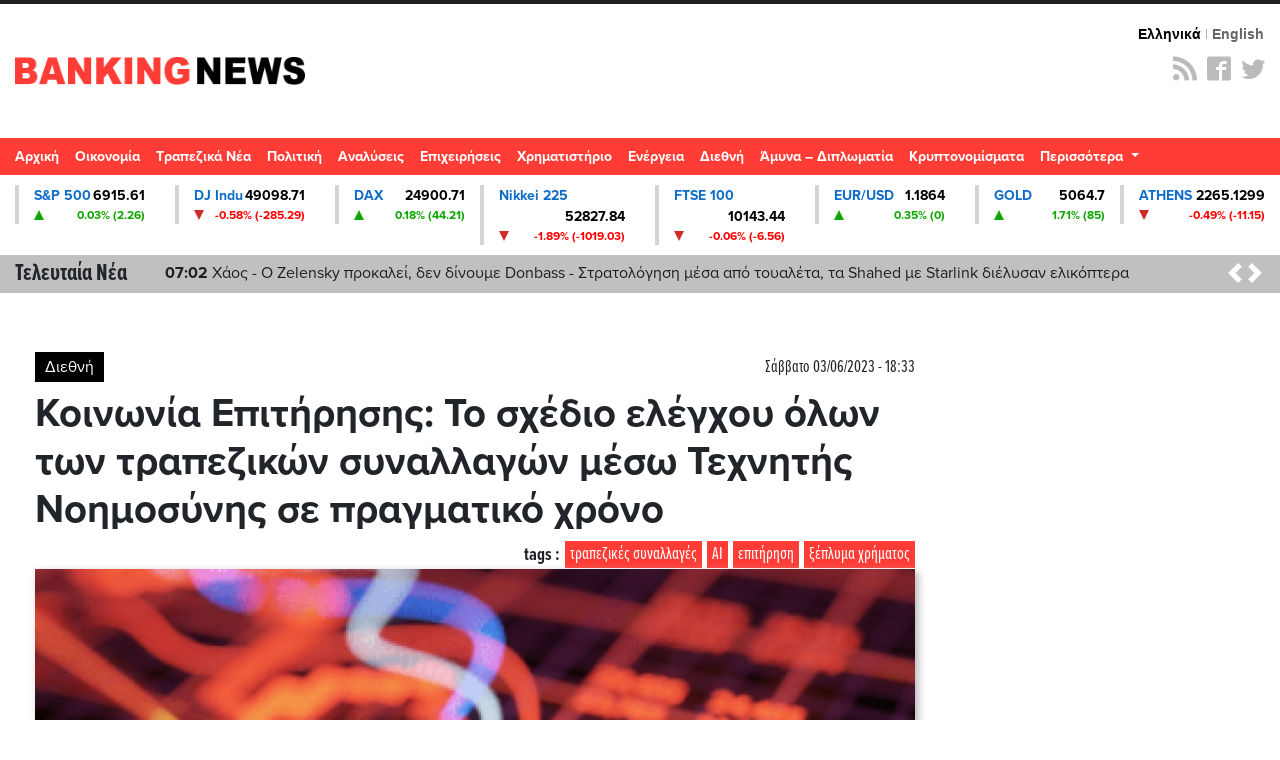

--- FILE ---
content_type: text/html; charset=UTF-8
request_url: https://ftp.bankingnews.gr/diethni/articles/681293/koinonia-tis-epitirisis-to-sxedio-gia-elegxo-meso-ai-se-pragmatiko-xrono-olon-ton-trapezikon-synallagon
body_size: 34169
content:



<!DOCTYPE html>

<html prefix="og: http://ogp.me/ns#" xmlns="http://www.w3.org/1999/xhtml" xml:lang="el-gr" lang="el-gr" dir="ltr">

<head>



 

<!-- Google tag (gtag.js) -->
<script async src="https://www.googletagmanager.com/gtag/js?id=G-7JLW46J68Z"></script>
<script>
  window.dataLayer = window.dataLayer || [];
  function gtag(){dataLayer.push(arguments);}
  gtag('js', new Date());

  gtag('config', 'G-7JLW46J68Z');
</script>

<!-- GPT Library -->
<script async src="https://securepubads.g.doubleclick.net/tag/js/gpt.js"></script>

<!-- header -->
<!-- <script>
  window.googletag = window.googletag || {cmd: []};
  googletag.cmd.push(function() {
    googletag.defineSlot('/4410431/bankingnews.gr/hp-dt-top-banner', [728, 90], 'div-gpt-ad-1744638904786-0').addService(googletag.pubads());
    googletag.pubads().enableSingleRequest();
    googletag.enableServices();
  });
</script> -->



<!-- Start GPT Tag -->
<!-- <script async src='https://securepubads.g.doubleclick.net/tag/js/gpt.js'></script> -->
<script>
  window.googletag = window.googletag || {cmd: []};
  path = window.location.pathname;
  hp = false
  if(path === '/' || path === '' || path === '/index.php'){
    hp = true 
  }

function isMobileByUserAgent() {
        const userAgent = navigator.userAgent || navigator.vendor || window.opera;
        return /Mobi|Android|webOS|iPhone|iPad|iPod|BlackBerry|IEMobile|Opera Mini/i.test(userAgent);
}  

  googletag.cmd.push(function() {

    //top    
    googletag.defineSlot('/4410431/direct/direct_hp_top', [728, 90], 'div-gpt-ad-1757343049646-0').addService(googletag.pubads());
    
    if(hp){
        console.log("HOMEPAGE")
      //desktop homepage
      googletag.defineSlot('/4410431/direct/direct_hp_ad1', [[300,250]], 'div-gpt-ad-3344384-1')
              .addService(googletag.pubads());
      googletag.defineSlot('/4410431/direct/direct_hp_ad2', [[300,250]], 'div-gpt-ad-3344384-2')
              .addService(googletag.pubads());
      googletag.defineSlot('/4410431/direct/direct_hp_ad3', [[300,600]], 'div-gpt-ad-3344384-3')
              .addService(googletag.pubads());
      googletag.defineSlot('/4410431/direct/direct_hp_ad4', [[300,250]], 'div-gpt-ad-3344384-4')              
              .addService(googletag.pubads());
      googletag.defineSlot('/4410431/direct/direct_hp_ad5', [[300,250]], 'div-gpt-ad-3344384-5')              
              .addService(googletag.pubads());
      googletag.defineSlot('/4410431/direct/direct_hp_ad6', [[300,250]], 'div-gpt-ad-3344384-6')              
              .addService(googletag.pubads());
      googletag.defineSlot('/4410431/direct/direct_hp_ad7', [[300,600]], 'div-gpt-ad-3344384-7')              
              .addService(googletag.pubads());
      googletag.defineSlot('/4410431/bankingnews.gr/hp-dt-sidebar5-sticky', [[300, 600]], 'div-gpt-ad-1754058656195-0')              
              .addService(googletag.pubads());
      googletag.defineSlot('/4410431/bankingnews.gr/hp-dt-sidebar6-sticky', [[300, 250]], 'div-gpt-ad-1754058833835-0')                      
              .addService(googletag.pubads());
    }

    if(isMobileByUserAgent){
        if(hp){
                //mobile homepage
                googletag.defineSlot('/4410431/direct/direct_mb_hp_ad1', [[300, 600], [300, 250]], 'div-gpt-ad-1752564736828-0').addService(googletag.pubads());
                googletag.defineSlot('/4410431/direct/direct_mb_hp_ad2', [[300, 250], [300, 600]], 'div-gpt-ad-1752565136448-0').addService(googletag.pubads());
                googletag.defineSlot('/4410431/direct/direct_mb_hp_ad3', [[300, 600], [300, 250]], 'div-gpt-ad-1752565237501-0').addService(googletag.pubads());
                googletag.defineSlot('/4410431/direct/direct_mb_hp_ad4', [[300, 600], [300, 250]], 'div-gpt-ad-1752565296521-0').addService(googletag.pubads());
                googletag.defineSlot('/4410431/direct/direct_mb_ad_bottom', [[320, 50], [300, 100]], 'div-gpt-ad-1752565356983-0').addService(googletag.pubads());
        }else{
                //mobile ros
                googletag.defineSlot('/4410431/direct/direct_mb_inread1', [[300,250]], 'div-gpt-ad-4529181-1').setForceSafeFrame(true).addService(googletag.pubads());
                googletag.defineSlot('/4410431/direct/direct_mb_inread2', [[300,250]], 'div-gpt-ad-4529181-2').setForceSafeFrame(true).addService(googletag.pubads());
                googletag.defineSlot('/4410431/direct/direct_mb_inread3', [[300,250]], 'div-gpt-ad-4529181-3').setForceSafeFrame(true).addService(googletag.pubads());              
        }
    }

    if(hp){  
      //desktop homepage billboards
      googletag.defineSlot('/4410431/direct/direct_hp_bb_ad1', [[970,250],[728,90]], 'div-gpt-ad-7263713-1')              
              .addService(googletag.pubads());
      googletag.defineSlot('/4410431/direct/direct_hp_bb_ad2', [[970,250],[728,90]], 'div-gpt-ad-7263713-2')              
              .addService(googletag.pubads());
      googletag.defineSlot('/4410431/direct/direct_hp_bb_ad3', [[970,250],[728,90]], 'div-gpt-ad-7263713-3')              
              .addService(googletag.pubads());
      googletag.defineSlot('/4410431/direct/direct_hp_bb_ad4', [[970,250],[728,90]], 'div-gpt-ad-7263713-4')              
              .addService(googletag.pubads());
      googletag.defineSlot('/4410431/direct/direct_hp_bb_ad5', [[970,250],[728,90]], 'div-gpt-ad-7263713-5')              
              .addService(googletag.pubads());
      googletag.defineSlot('/4410431/direct/direct_hp_bb_ad6', [[970,250],[728,90]], 'div-gpt-ad-7263713-6')              
              .addService(googletag.pubads());
      googletag.defineSlot('/4410431/direct/direct_hp_bb_ad7', [[970,250],[728,90]], 'div-gpt-ad-7263713-7')              
              .addService(googletag.pubads());
      googletag.defineSlot('/4410431/direct/direct_hp_bb_ad8', [[970,250],[728,90]], 'div-gpt-ad-7263713-8')              
              .addService(googletag.pubads());
      googletag.defineSlot('/4410431/bankingnews.gr/hp-dt-middle-billboard8', [[970,250],[728,90],[970,90]], 'div-gpt-ad-3487082-1')              
              .addService(googletag.pubads());
      googletag.defineSlot('/4410431/bankingnews.gr/hp-dt-middle-billboard9', [[970,250],[728,90],[970,90]], 'div-gpt-ad-3487082-2')              
              .addService(googletag.pubads());
    }

    if(!hp){
        //desktop ros
        googletag.defineSlot('/4410431/bankingnews.gr/ros-cat-dt-mb-slide-left', [300, 600], 'div-gpt-ad-1753967672311-0')              
                .addService(googletag.pubads());
    }
        googletag.setConfig({
                lazyLoad: {
                // Fetch slots within 2 viewports.
                fetchMarginPercent: 200,
                // Render slots within 2 viewports.
                renderMarginPercent: 200,
                // Double the above values on mobile, where viewports are smaller
                // and users tend to scroll faster.
                mobileScaling: 2.0,
                },
                targeting: {
                test: "lazyload",
                },
                singleRequest: true,
        });              

    googletag.pubads().enableSingleRequest();
    googletag.pubads().collapseEmptyDivs();
    googletag.enableServices();
  });
</script>
<!-- End GPT Tag -->



<meta charset="UTF-8">
<meta http-equiv="X-UA-Compatible" content="IE=edge">
<meta name="viewport" content="width=device-width, initial-scale=1, shrink-to-fit=no">
<link rel="apple-touch-icon" sizes="180x180" href="/apple-touch-icon.png">
<link rel="icon" type="image/png" sizes="32x32" href="/favicon-32x32.png">
<link rel="icon" type="image/png" sizes="16x16" href="/favicon-16x16.png">
 
<link rel="mask-icon" href="/safari-pinned-tab.svg" color="#7f888a">
<meta name="msapplication-TileColor" content="#da532c">
<meta name="theme-color" content="#ffffff">
<base href="https://www.bankingnews.gr" />  
<meta name="loc" content="GR">


<meta http-equiv="Content-Language" content="el">
<meta http-equiv="refresh" content="280" />
<meta name="copyright" content="bankingnews.gr">
<meta name="publisher" content="bankingnews.gr">
	

<title>Κοινωνία Επιτήρησης: Το σχέδιο ελέγχου όλων των τραπεζικών συναλλαγών μέσω Τεχνητής Νοημοσύνης σε πραγματικό χρόνο</title>
<meta name="image" content="https://www.bankingnews.gr/media/k2/items/cache/da8b8faab9c9d45bd53b6f95f46e358f_M.jpg" />
<meta name="description" content="Κοινωνία Επιτήρησης: Το σχέδιο ελέγχου όλων των τραπεζικών συναλλαγών μέσω Τεχνητής Νοημοσύνης σε πραγματικό χρόνο">
<meta property="og:title" content="Κοινωνία Επιτήρησης: Το σχέδιο ελέγχου όλων των τραπεζικών συναλλαγών μέσω Τεχνητής Νοημοσύνης σε πραγματικό χρόνο">
<meta property="og:url" content="https://www.bankingnews.gr/index.php?id=681293">
<meta property="og:type" content="article">
<meta property="og:image" content="https://www.bankingnews.gr/media/k2/items/cache/da8b8faab9c9d45bd53b6f95f46e358f_XL.jpg">
<meta property="og:site_name" content="bankingnews.gr">
<meta property="og:description" content="Κοινωνία Επιτήρησης: Το σχέδιο ελέγχου όλων των τραπεζικών συναλλαγών μέσω Τεχνητής Νοημοσύνης σε πραγματικό χρόνο">
<meta property="fb:app_id" content="774535989402757" />
<meta name="twitter:image" content="https://www.bankingnews.gr/media/k2/items/cache/da8b8faab9c9d45bd53b6f95f46e358f_M.jpg">
<meta name="twitter:card" content="summary_large_image">
<meta name="twitter:site" content="@bankingnewsgr">
<meta name="twitter:creator" content="@bankingnewsgr">
<meta name="twitter:title" content="Κοινωνία Επιτήρησης: Το σχέδιο ελέγχου όλων των τραπεζικών συναλλαγών μέσω Τεχνητής Νοημοσύνης σε πραγματικό χρόνο">
<meta name="twitter:description" content="Tο project Aurora της BIS και η ενοποίηση των συστημάτων ελέγχουν των διασυνοριακών τραπεζικών συναλλαγών">
<meta name="twitter:image:src" content="https://www.bankingnews.gr/media/k2/items/cache/da8b8faab9c9d45bd53b6f95f46e358f_M.jpg">
<meta name="publish-date" content="2023-06-04" />
 



	<link rel="stylesheet" href="https://use.typekit.net/gcl7jmp.css">


	<link rel="stylesheet" href="https://maxcdn.bootstrapcdn.com/bootstrap/4.5.2/css/bootstrap.min.css">
  
   
<script src="https://code.jquery.com/jquery-3.7.1.min.js"></script>



	<script src="https://cdnjs.cloudflare.com/ajax/libs/popper.js/1.16.0/umd/popper.min.js"></script>
	<script src="https://maxcdn.bootstrapcdn.com/bootstrap/4.5.2/js/bootstrap.min.js"></script>
	<link rel="stylesheet" href="https://ftp.bankingnews.gr/css/bankingnews.css">

<script src="/js/highstock.js"></script>
<script src="/js/data.js"></script>
<script src="/js/exporting.js"></script>
<script src="/js/export-data.js"></script>

 

<link rel="stylesheet" href="https://ftp.bankingnews.gr/css/psmw.css">
<link rel="stylesheet" href="https://cdnjs.cloudflare.com/ajax/libs/highlight.js/9.10.0/styles/default.min.css">
<script src="https://cdnjs.cloudflare.com/ajax/libs/highlight.js/9.10.0/highlight.min.js"></script>

<!-- InMobi Choice. Consent Manager Tag v3.0 (for TCF 2.2) -->
<script type="text/javascript" async=true>
(function() {
  var host = window.location.hostname;
  var element = document.createElement('script');
  var firstScript = document.getElementsByTagName('script')[0];
  var url = 'https://cmp.inmobi.com'
    .concat('/choice/', 'pGsN4RcfVD3K_', '/', host, '/choice.js?tag_version=V3');
  var uspTries = 0;
  var uspTriesLimit = 3;
  element.async = true;
  element.type = 'text/javascript';
  element.src = url;

  firstScript.parentNode.insertBefore(element, firstScript);

  function makeStub() {
    var TCF_LOCATOR_NAME = '__tcfapiLocator';
    var queue = [];
    var win = window;
    var cmpFrame;

    function addFrame() {
      var doc = win.document;
      var otherCMP = !!(win.frames[TCF_LOCATOR_NAME]);

      if (!otherCMP) {
        if (doc.body) {
          var iframe = doc.createElement('iframe');

          iframe.style.cssText = 'display:none';
          iframe.name = TCF_LOCATOR_NAME;
          doc.body.appendChild(iframe);
        } else {
          setTimeout(addFrame, 5);
        }
      }
      return !otherCMP;
    }

    function tcfAPIHandler() {
      var gdprApplies;
      var args = arguments;

      if (!args.length) {
        return queue;
      } else if (args[0] === 'setGdprApplies') {
        if (
          args.length > 3 &&
          args[2] === 2 &&
          typeof args[3] === 'boolean'
        ) {
          gdprApplies = args[3];
          if (typeof args[2] === 'function') {
            args[2]('set', true);
          }
        }
      } else if (args[0] === 'ping') {
        var retr = {
          gdprApplies: gdprApplies,
          cmpLoaded: false,
          cmpStatus: 'stub'
        };

        if (typeof args[2] === 'function') {
          args[2](retr);
        }
      } else {
        if(args[0] === 'init' && typeof args[3] === 'object') {
          args[3] = Object.assign(args[3], { tag_version: 'V3' });
        }
        queue.push(args);
      }
    }

    function postMessageEventHandler(event) {
      var msgIsString = typeof event.data === 'string';
      var json = {};

      try {
        if (msgIsString) {
          json = JSON.parse(event.data);
        } else {
          json = event.data;
        }
      } catch (ignore) {}

      var payload = json.__tcfapiCall;

      if (payload) {
        window.__tcfapi(
          payload.command,
          payload.version,
          function(retValue, success) {
            var returnMsg = {
              __tcfapiReturn: {
                returnValue: retValue,
                success: success,
                callId: payload.callId
              }
            };
            if (msgIsString) {
              returnMsg = JSON.stringify(returnMsg);
            }
            if (event && event.source && event.source.postMessage) {
              event.source.postMessage(returnMsg, '*');
            }
          },
          payload.parameter
        );
      }
    }

    while (win) {
      try {
        if (win.frames[TCF_LOCATOR_NAME]) {
          cmpFrame = win;
          break;
        }
      } catch (ignore) {}

      if (win === window.top) {
        break;
      }
      win = win.parent;
    }
    if (!cmpFrame) {
      addFrame();
      win.__tcfapi = tcfAPIHandler;
      win.addEventListener('message', postMessageEventHandler, false);
    }
  };

  makeStub();

  function makeGppStub() {
    const CMP_ID = 10;
    const SUPPORTED_APIS = [
      '2:tcfeuv2',
      '6:uspv1',
      '7:usnatv1',
      '8:usca',
      '9:usvav1',
      '10:uscov1',
      '11:usutv1',
      '12:usctv1'
    ];

    window.__gpp_addFrame = function (n) {
      if (!window.frames[n]) {
        if (document.body) {
          var i = document.createElement("iframe");
          i.style.cssText = "display:none";
          i.name = n;
          document.body.appendChild(i);
        } else {
          window.setTimeout(window.__gpp_addFrame, 10, n);
        }
      }
    };
    window.__gpp_stub = function () {
      var b = arguments;
      __gpp.queue = __gpp.queue || [];
      __gpp.events = __gpp.events || [];

      if (!b.length || (b.length == 1 && b[0] == "queue")) {
        return __gpp.queue;
      }

      if (b.length == 1 && b[0] == "events") {
        return __gpp.events;
      }

      var cmd = b[0];
      var clb = b.length > 1 ? b[1] : null;
      var par = b.length > 2 ? b[2] : null;
      if (cmd === "ping") {
        clb(
          {
            gppVersion: "1.1", // must be “Version.Subversion”, current: “1.1”
            cmpStatus: "stub", // possible values: stub, loading, loaded, error
            cmpDisplayStatus: "hidden", // possible values: hidden, visible, disabled
            signalStatus: "not ready", // possible values: not ready, ready
            supportedAPIs: SUPPORTED_APIS, // list of supported APIs
            cmpId: CMP_ID, // IAB assigned CMP ID, may be 0 during stub/loading
            sectionList: [],
            applicableSections: [-1],
            gppString: "",
            parsedSections: {},
          },
          true
        );
      } else if (cmd === "addEventListener") {
        if (!("lastId" in __gpp)) {
          __gpp.lastId = 0;
        }
        __gpp.lastId++;
        var lnr = __gpp.lastId;
        __gpp.events.push({
          id: lnr,
          callback: clb,
          parameter: par,
        });
        clb(
          {
            eventName: "listenerRegistered",
            listenerId: lnr, // Registered ID of the listener
            data: true, // positive signal
            pingData: {
              gppVersion: "1.1", // must be “Version.Subversion”, current: “1.1”
              cmpStatus: "stub", // possible values: stub, loading, loaded, error
              cmpDisplayStatus: "hidden", // possible values: hidden, visible, disabled
              signalStatus: "not ready", // possible values: not ready, ready
              supportedAPIs: SUPPORTED_APIS, // list of supported APIs
              cmpId: CMP_ID, // list of supported APIs
              sectionList: [],
              applicableSections: [-1],
              gppString: "",
              parsedSections: {},
            },
          },
          true
        );
      } else if (cmd === "removeEventListener") {
        var success = false;
        for (var i = 0; i < __gpp.events.length; i++) {
          if (__gpp.events[i].id == par) {
            __gpp.events.splice(i, 1);
            success = true;
            break;
          }
        }
        clb(
          {
            eventName: "listenerRemoved",
            listenerId: par, // Registered ID of the listener
            data: success, // status info
            pingData: {
              gppVersion: "1.1", // must be “Version.Subversion”, current: “1.1”
              cmpStatus: "stub", // possible values: stub, loading, loaded, error
              cmpDisplayStatus: "hidden", // possible values: hidden, visible, disabled
              signalStatus: "not ready", // possible values: not ready, ready
              supportedAPIs: SUPPORTED_APIS, // list of supported APIs
              cmpId: CMP_ID, // CMP ID
              sectionList: [],
              applicableSections: [-1],
              gppString: "",
              parsedSections: {},
            },
          },
          true
        );
      } else if (cmd === "hasSection") {
        clb(false, true);
      } else if (cmd === "getSection" || cmd === "getField") {
        clb(null, true);
      }
      //queue all other commands
      else {
        __gpp.queue.push([].slice.apply(b));
      }
    };
    window.__gpp_msghandler = function (event) {
      var msgIsString = typeof event.data === "string";
      try {
        var json = msgIsString ? JSON.parse(event.data) : event.data;
      } catch (e) {
        var json = null;
      }
      if (typeof json === "object" && json !== null && "__gppCall" in json) {
        var i = json.__gppCall;
        window.__gpp(
          i.command,
          function (retValue, success) {
            var returnMsg = {
              __gppReturn: {
                returnValue: retValue,
                success: success,
                callId: i.callId,
              },
            };
            event.source.postMessage(msgIsString ? JSON.stringify(returnMsg) : returnMsg, "*");
          },
          "parameter" in i ? i.parameter : null,
          "version" in i ? i.version : "1.1"
        );
      }
    };
    if (!("__gpp" in window) || typeof window.__gpp !== "function") {
      window.__gpp = window.__gpp_stub;
      window.addEventListener("message", window.__gpp_msghandler, false);
      window.__gpp_addFrame("__gppLocator");
    }
  };

  makeGppStub();

  var uspStubFunction = function() {
    var arg = arguments;
    if (typeof window.__uspapi !== uspStubFunction) {
      setTimeout(function() {
        if (typeof window.__uspapi !== 'undefined') {
          window.__uspapi.apply(window.__uspapi, arg);
        }
      }, 500);
    }
  };

  var checkIfUspIsReady = function() {
    uspTries++;
    if (window.__uspapi === uspStubFunction && uspTries < uspTriesLimit) {
      console.warn('USP is not accessible');
    } else {
      clearInterval(uspInterval);
    }
  };

  if (typeof window.__uspapi === 'undefined') {
    window.__uspapi = uspStubFunction;
    var uspInterval = setInterval(checkIfUspIsReady, 6000);
  }
})();
</script>
<!-- End InMobi Choice. Consent Manager Tag v3.0 (for TCF 2.2) -->



 <!--   projectagora -->
 <script async src="//pahtuz.tech/c/bankingnews.gr.js"></script>
<script src="https://cdn.pabidding.io/c/bankingnews.gr.min.js"></script>





   <script type='text/javascript' src='https://platform-api.sharethis.com/js/sharethis.js#property=68781307551ba6001a355b89&product=inline-share-buttons' async='async'></script>
  


 
<style>
.sticky {
  position: fixed;
  top: 0;
  width: 100%;
}
body.inner	.quicklinks {background:rgba(0,0,0,.07)}
.quicklinks .news {    margin-right: 6px;} 	
.topzone  .card-3 .image-wrapper, .topzone .card-4 .image-wrapper { padding-bottom: 66.2%;}
.topzone  .card-3 h2, .topzone .card-4 h2 { font-size: 26px;}
.topzone .cards .has-top-topic .card:first-child h2  {background:#000;}
.topzone .cards .has-top-topic .card:first-child h2::before {    content: "";
    background: -webkit-gradient(linear,left top,left bottom,from(transparent),to(#000));
    background: linear-gradient(transparent,#000);
    position: absolute;
    top: -65px;
    left: 0;
    height: 65px;
    width: 100%;} 
	.topzone .cards .card.card-0  h2 {font-size:30px}

.video {width:100%}
.video iframe {width:95%!important;margin: 0.5em;}
.zone00 .publish_date {font-size:10px;opacity:0.9;}
.twitter-box iframe {background:#e4e4e4a1;    border: 1px solid #ccc;}
.Speculator {background: red;}
.Speculator h3.main_title {position:relative;z-index:0;border-bottom: 3px solid yellow;line-height: 100%;margin-bottom: 6px;color:yellow;font-weight: bold;font-size:30px}
.Speculator h3.main_title  a{color:yellow;text-shadow: 1px 1px 2px black, 0 0 1em blue, 0 0 0.2em darkblue;}
.Speculator h3.article_title .publish_date,
.Speculator h3.article_title  a{color:#fff;}
.Speculator h3.article_title a:hover {color:#000;}


@media (min-width: 768px) {
	.topzone .cards .has-top-topic .card:last-child {padding-left: 0.5rem;}
	.topzone .cards .has-top-topic .card-1 {padding-right: 0.5rem;}
	.topzone .cards .has-top-topic .card-2 {padding-left: 0.5rem;}
	.topzone .cards .has-top-topic .card-4 {bottom: 1px;position: absolute;}
	.tab-content .publish_date {font-size:10px;opacity:1}
	.tab-content  article.card {margin-top:15px;padding-bottom:15px;    border-bottom: 1px dotted #929292;}
	.tab-content  article.card.nimg {margin-top:15px;margin-bottom:15px;    padding: 10px 10px;}
	.tab-content  article.card.nimg h3 {font-size:20px}
	.tab-content  article.card figure {margin-left:5px;}
	 
	.col-md-4.tab {padding-right:0;}
	.tabs .tab-content {width:100%;}

	.tabs-container .nav.nav-tabs {margin-bottom:0;}
	.nav-tabs .nav-item {width:33%;}
	.nav-tabs .nav-item a {text-align:center;}
	 #tab_twitter {width: calc(100% + 6px);}

	.nav.nav-tabs .nav-item .nav-link.active {color:#FF3C36}
	
}
.tabs-container{ background: #e4e4e4a1;}
.tab-content {max-height: none!important;}
.tab-content h3 {margin-top:0;margin-bottom:0;}
#tab_mostread,
#tab_news {    max-height: 720px;
    overflow-y: auto;
    overflow-x: hidden;
    width: calc(100% + 6px);
    }

	.card img {background:#e4e4e43b;}
	.card .card-list-item:hover{transform: scale(1.005); } 
	.tabs-container	.card:hover{transform: scale(1.05); box-shadow: 0 10px 20px rgba(0,0,0,.12), 0 4px 8px rgba(0,0,0,.06);}
	.item_head a img {box-shadow: 3px 3px 8px hsl(0, 0%, 70%);}
	.item_head a:hover img {box-shadow: 3px 3px 8px hsl(0, 0%, 70%);}
	body1:before {    content: '';
    position: absolute;
    bottom: 0;
    left: 0;
    width: 100%;
    height: 40%;
    background:#fff1e042;
    z-index: 0;
    transform: skewY(-5deg) scale(1.5);}




	#tab_mostread::-webkit-scrollbar {
    width: 12px;
}

#tab_mostread::-webkit-scrollbar-track {
    -webkit-box-shadow: inset 0 0 6px rgba(0,0,0,0.3); 
    border-radius: 0px;
}

#tab_mostread::-webkit-scrollbar-thumb {
    border-radius: 10px;
    -webkit-box-shadow: inset 0 0 6px rgba(0,0,0,0.5); 
}
#tab_mostread::-webkit-scrollbar,
#tab_news::-webkit-scrollbar {  width: 3px;}
#tab_mostread::-webkit-scrollbar-track ,
#tab_news::-webkit-scrollbar-track {-webkit-box-shadow: inset 0 0 6px rgba(255,255,255,0.9);}
#tab_mostread::-webkit-scrollbar-thumb ,
#tab_news::-webkit-scrollbar-thumb { -webkit-box-shadow: inset 0 0 6px rgba(255,0,0,0.7);}

.oikonomia .main_title {position: relative;   text-align: left;}


@media (min-width: 1240px) {
.article_container{max-width:1240px;margin-bottom: 60px;}
.oikonomia .main_title {font-size:62px;margin-top:-38px;}


}

.oikonomia .metlen_logo {position: absolute;  top: 1px; right: 1px; width: 210px;}
@media (max-width: 1240px) {
.oikonomia .metlen_logo {width: 136px;}
}

.no-limit-lines a {-webkit-line-clamp: 99!important;}

.article_container .news-image img {box-shadow: 3px 3px 8px hsl(0, 0%, 70%);}
.article_container .itemIntroText {margin:20px 0; padding:15px 0 15px 20px;border-left:10px solid #C0C0C0}
 
.article_container .news-category-date  {margin-bottom:10px;}
.article_container .news-category-date a {padding:5px 10px;background:#000;color:#fff}
.article_container .news-category-date a:hover {background:#FF3C36;color:#fff}

.article_container .news-publish_date {float:right; }
.article_container .news-publish_date  .publish_date  {opacity:1;font-size:17px;font-family:'proxima-nova-extra-condensed';}

.article_tag {background:#FF3C36;color: #fff ;font-family: 'proxima-nova-extra-condensed';font-size:18px;float: right;padding: 0 5px;margin-left: 5px;}
.article_tag:hover {background:#000;color: #fff;}
.tags_span {font-family: 'proxima-nova-extra-condensed';font-size:19px;float: right;font-weight: bold;}

.article_container .article_text_in  {font-size: 18px;    border-bottom: 5px solid #e4e4e4a1; padding-bottom: 10px;}

.article_container .article_text_in b  {font-weight: 800;}
.article_container .article_text_in strong  {font-weight: 800;}
.article_container .article_text_in table td  {    border: 1px solid #333;    padding: 0 2px;}

.article_container .article_text_in .itemFullText img {max-width: 100%;margin: 15px 0;min-width: 100%!important;height: auto!important;}
.article_container .article_text_in .itemFullText img.img_right {max-width: 40%;min-width: 40%!important;margin: 15px 0;height: auto!important;    float: right;    display: inline-block;}
.article_container .article_text_in .itemFullText img.img_right_orig {max-width: none;min-width: 0%!important;margin: 15px 0;height: auto!important;    float: right;    display: inline-block;}

.article_container  .article_info { padding: 10px 0; border-bottom: 1px solid #ccc;  border-bottom-style: dashed;}
.article_container  .author-post-name {margin-bottom:0;text-align: right; font-size: 19px;font-family: 'proxima-nova-extra-condensed';    font-weight: 600;}
.article_container  .author-post-name a {font-size: 19px;font-family: 'proxima-nova-extra-condensed';    font-weight: 600;color: red;}
.article_container  .author-post-name a:hover {color: #000;}

.article_container  .article_symbol,
.article_container  .article_symbol  span{font-size: 19px;font-family: 'proxima-nova-extra-condensed';     font-weight: 600;}
.article_container  .article_symbol  a{margin-right: 5px;padding: 2px 5px; color: red;background: #eae6e6;}
.article_container  .article_symbol  a:hover{color:#000}

.article_container .article_related {float: right; background: #f2f2f2; margin-left: 20px;padding: 5px 15px; max-width: 34%;}
.article_container .article_related h6 {font-family: 'proxima-nova-extra-condensed';    font-weight: 600;color: red; font-size: 30px;text-align: center; border-bottom: 3px solid red;margin: 16px 0;}
.article_container .article_related h3 {font-family: 'proxima-nova-extra-condensed';    font-weight: 600;font-size: 18px;}
.article_container .article_related img {min-width: auto;margin:0;}
.article_container .article_text_in .itemFullText .article_related img {min-width: auto;margin:0;    max-height: 100%;}
	
.article_container .latest_under_article  {    background: #e4e4e4a1;padding-top:15px;     max-width: 96VW;  margin: auto;}
.article_container .latest_under_article h3  {font-size: 1.1rem; }
.article_container .latest_under_article .title_roi h3  {font-size: 3.0rem;text-align:center;}
.article_container .latest_under_article .card-list-item  {border:0; }
.article_container .latest_under_article .card  {margin:0; }

.article_container .category_under_article   {margin-top:80px;margin-bottom:20px;}
.article_container .category_under_article .title_category h3  {font-size: 3.4rem;text-align:center;}

.article_container #readmore .bg0 {background:#e4e4e4a1;padding:2px;}

.article_text_container {margin-bottom: 60px;}
.article_text_container {position: relative;}
.article_text_in {padding-left: 70px;}
.article_toolbox_container {position: absolute;top:0;left:0;bottom: 1px;max-width: 70px;}
.metoxes .article_toolbox_container {top:36px}
.article_toolbox_in  {position: -webkit-sticky; position: sticky;top:49px}
.at-share-tbx-element .at-share-btn:focus, .at-share-tbx-element .at-share-btn:hover {transform:none!important;}
.article_toolbox_in .at-share-tbx-element .at-share-btn {    padding: 7px 5px;background: #fff!important;    margin: -1px 0 0 0;    color: #a2a2a2;    border: solid 1px #e5e3e3;    width: 50px;    text-align: center;}
.article_toolbox_in .at-share-tbx-element .at-share-btn:hover {background: #d4d4d4!important; }

.article_chart .symbol {border-top:10px solid #EEEEEE;border-bottom:10px solid #EEEEEE;}
.article_chart .symbol .name  {font-weight: bold;}
.metoxes .article_chart .symbol {border-top:0;border-bottom:0;}
.metoxes .card_title  .value {margin: 0 10px;}
.metoxes .article_chart .info1 {font-size:19px;}

.metoxes .type button,
.metoxes .type a {background: #ff3c36;  color: #fff;
    padding: 0px 10px;    height: 32px;    line-height: 32px;
	margin-right: 6px;
    margin-top: 6px;
    white-space: nowrap;
    float: left;
    display: block;
   
}
.metoxes .type a.active {background: #000;} 


.article_chart  {margin-top: 15px;}
.article_chart  .sign_up,.article_chart  .sign_down {height: 0; width: 0;border-left: 15px solid transparent;  border-right: 15px solid transparent;    float: left; margin-top: 0px;}
.article_chart  .sign_up    {border-bottom: 25px solid #0EA600;}
.article_chart  .sign_down  {border-top: 25px solid #FF0000;}
.article_chart .value {font-size: 24px;font-weight: bold;}
.article_chart .change {text-align: right;}
.article_chart .bordertopgray {border-top:10px solid #EEEEEE;}
.article_chart .detail {font-size: 16px;font-family: 'proxima-nova-extra-condensed';    margin-top: 4px; padding-top: 4px;}
.article_chart .row.gray {background-color: #EEEEEE; }

.article_chart.left_area_only{padding-left: 4px;padding-right: 4px;margin-top: 0;}
.article_chart.left_area_only .symbol{border: 0;}
.article_chart.left_area_only .left_area {    flex: 0 0 100%; max-width: 100%;}
.article_chart.left_area_only .right_area {display: none;}

.topzone .article_chart .symbol {border:2px solid #EEEEEE;}
.topzone .article_chart .symbol  {background:#f9f9f5}
.topzone .article_chart  {margin-top:8px;}
.topzone .article_chart .live {background: #000;
    color: #fff;    
    padding: 2px 5px;
    font-size: 12px;
    letter-spacing: 1px;
    float: right;
    margin-right: -9px;
    }



.popover {max-width: 380px;width: 380px;}
.popover-body {background-color: #000;color: #fff;}
.popover .article_chart .row.gray {    background-color: #333;}
.popover .article_chart .bordertopgray {     border-top: 10px solid  #333;}

.category_under_article {padding:0}

.category_container .title{font-size:5.1rem;line-height:120%;text-align:center;}

.category_container .top_category  {background:#f5f5f5}

.category_container .top_category .box-1 .item_head h3 a {-webkit-line-clamp:5}
.category_container .top_category .box-2 .item_head h3 {font-size:18px!important;}
.category_pagination {border-top:1px solid #d3d3d3;border-bottom:1px solid #d3d3d3;}
.category_pagination .pagination {margin-top:1rem;}
.category_pagination .pagination .page-link {border: 0;}
.page-item      .page-link {color:#000 ;}
.page-item.active .page-link {background-color:#ce2b2b ;}
.page-item .page-link {border-color: #ccc;box-shadow:none}

.MarketSnapshot .col-md-2 {flex: 0 0 12.50%; max-width: 12.50%}
.MarketSnapshot .card   {color:#000;border-radius:0;    border-left: 4px solid #d4d4d4;margin-top:10px;margin-bottom:10px}
.MarketSnapshot .card_upx {background:#0EA600}
.MarketSnapshot .card_downx {background:#ce2b2b}
.MarketSnapshot .line1 ,.MarketSnapshot .line2  {margin-left:15px;}


.MarketSnapshot .name  {float:left;color:#0f6cc9;font-size:14px;font-weight:700}
.MarketSnapshot .value {float:right;color:#000;font-size:14px;font-weight:700}
.MarketSnapshot  .change {float:right;font-size:12px;font-weight:700;}
.article_chart   .card_up   .change,
.MarketSnapshot  .card_up   .change {color:#0EA600}
.article_chart   .card_down .change,
.MarketSnapshot  .card_down .change {color:#FF0000}


.MarketSnapshot  .sign_up,.MarketSnapshot  .sign_down{height: 0; width: 0;border-left: 5px solid transparent;  border-right: 5px solid transparent;    float: left;    margin-top: 4px;}

 
.MarketSnapshot  .sign_up   {border-bottom: 10px solid #0EA600;}
.MarketSnapshot  .sign_down {border-top: 10px solid #ce2b2b;}
.MarketSnapshot   {max-width:100%;overflow-x:scroll}
.MarketSnapshot .container {min-width:1200px}
.overflow_x_hidden {overflow-x:hidden}


.navbar li a{font-size:14px;}
.navbar ul.navbar-nav li a:hover{color:#000!important;}
.navbar li.nav-item-bnsport span {color:#406493}
.navbar ul.navbar-nav li .dropdown-menu  a{color:#000!important;}
.navbar ul.navbar-nav li .dropdown-menu a:hover{color:#FF3C36!important;}

/*.navbar li a{position:relative}
.navbar li a::before { 
  position: absolute;
  content: "";
  width: 100%;
  height: 3px;
  bottom: 0px;
  left: 0px;
  background: #fff;
  transition: transform 0.5s;
  transform: scaleX(0);
  transform-origin: bottom;}
  .navbar li a:hover::before {transform: scaleX(0.9);
  transform-origin: top;}
  */
.navbar .logo_nav ,
.navbar .share-links {display:none;}
.navbar .share-links {vertical-align: middle;font-weight: 400;  }
.is-sticky .search_func .btn_search .fas ,
.navbar .share-links a {   margin-top: 4px; text-align: center;width: 30px; height: 30px; border-radius: 30px;margin: 0 1px;  overflow: hidden; font-size: .8rem;color:#ccc; box-shadow: 0 1px 1px 0 rgba(0,0,0,.2);position:relative;}
 
.navbar .share-links a::before {text-indent: 0; position: absolute;left: 0;right: 0;top: 0;bottom: 0;line-height: 23px; height: 22px;  margin: auto;   z-index: 2;}
.navbar .share-links a.fa-facebook-f:hover {background:#3b5a9a;color:#fff}
.navbar .share-links a.fa-twitter:hover    {background:#1aa9e1;color:#fff}
.is-sticky   .btn_search:hover  .fas  {background:#FF3C36;color:#fff}

.is-sticky {z-index:10;background:#fff;  position: fixed;  top: 0;width:100%;}
.is-sticky .navbar li a{font-size:13px;}
.is-sticky .top {display:none!important;transition: all .25s;}
.is-sticky .logo_nav {display:block;transition: all .25s;}
.is-sticky .logo_nav img { height:18px;}
.is-sticky .share-links {display: inline-block;}
.is-sticky .search_func .btn_search {font-size:0;    padding: 12px 12px;
    background: url("data:image/svg+xml,%3Csvg xmlns='http://www.w3.org/2000/svg' x='0px' y='0px' width='24' height='24' viewBox='0 0 50 50'%3E%3Cpath d='M 21 3 C 11.601563 3 4 10.601563 4 20 C 4 29.398438 11.601563 37 21 37 C 24.355469 37 27.460938 36.015625 30.09375 34.34375 L 42.375 46.625 L 46.625 42.375 L 34.5 30.28125 C 36.679688 27.421875 38 23.878906 38 20 C 38 10.601563 30.398438 3 21 3 Z M 21 7 C 28.199219 7 34 12.800781 34 20 C 34 27.199219 28.199219 33 21 33 C 13.800781 33 8 27.199219 8 20 C 8 12.800781 13.800781 7 21 7 Z'%3E%3C/path%3E%3C/svg%3E") no-repeat;
}
.is-sticky .search_func .btn_search .fas { line-height:30px;padding-left:0;}

.is-sticky .navbar {box-shadow: 0 3px 0 0 rgba(0,0,0,.06);background: #fff;}
.is-sticky .navbar a.nav-link  {color:#000!important;}
.is-sticky .navbar a.nav-link:hover  {color:#FF3C36!important;}


xx.is-sticky header .dv200 {display:none!important;}
x.is-sticky header a.logo {padding:5px 0}
x.is-sticky .dvlogo {max-width:18%;}
.publish_date time{margin-right:0;} 
.read_more {border-top:0;text-align:center;} 
.read_more a{position:relative;color:#666;border:1px solid #ccc;padding:5px 10px;font-family:inherit;font-size:12px;transition: all 0.3s ease;} 
.read_morex a:after {position: absolute;  content: "";  width: 100%;  height: 0;  top: 0;  left: 0;  z-index: -1;  background: #ccc;  transition: all 0.3s ease;}
.read_more a:hover{color:#FF3C36; background: #ccc;} 
.read_morex a:hover:after {top:auto;bottom:0;height:100%}

footer{color:#fff;background-color:#1c2331} 
footer .top {    font-size: 24px;background-color: #dadada;} 
footer a  { color:#fff;} 
footer a:visited  { color:#fff;} 
footer a:hover{ color:#FF3B35;} 
.footer_menu a {padding:0 10px}
.logo_nav.mob {display:none;}
footer img{max-width:90%;}
header .right .opts .icon-twitter:hover {color:#1DA1F2}
header .right .opts .icon-facebook2:hover {color:#4267B2;}
header .right .opts .icon-rss:hover {color:#EE802F;}
.at-svc-facebook:hover .at-icon-facebook {fill:#4267B2!important}
.at-svc-twitter:hover .at-icon-twitter {fill:#1DA1F2!important}
.at-svc-linkedin:hover .at-icon-linkedin {fill:#2867B2!important}
.at-svc-email:hover .at-icon-email {fill:#fff!important}
.at-svc-compact:hover .at-icon-addthis{fill:#ff0000!important}
.gs-big-counter  {font-size: 26px!important;    text-align: left!important;}
.gs-big-counter .gs-value {font-size: 26px;    text-align: left;}
.gs-big-counter span {left:1px!important;}
.html .gs-buttons.gs-big-counter>.gs-big-counter>span {left:1px!important;right: auto!important;}

.inner .main_news {background:#FFF;z-index: 1;  position: relative;}
.video-container {
    overflow: hidden;
    position: relative;
    width:100%;
}

.video-container::after {
    padding-top: 56.25%;
    display: block;
    content: '';
}

.video-container iframe {
    position: absolute;
    top: 0;
    left: 0;
    width: 100%;
    height: 100%;
}

@media (max-width: 1200px) {

.article_container	.article_toolbox_container {display: none;}
.article_container	.article_text_in {padding-left: 0;}

}
@media (min-width: 768px) {

	.cards-inline h3 {margin-top:0;margin-bottom:0;}
	.category_container .top_category {margin-left: 0px;margin-right: 0;padding-left:0 ;padding-right:0 ;}
	.category_container .top_category .box-1 .item_head h3 {font-size:38px!important;}
	

}
@media (max-width: 768px) {
  body {overflow: visible !important; max-width:100vw;}
  .sports > .row {max-width:100vw;}
	.article_container h1 {font-size:32px;}
  .quicklinks .row{max-width:100vw;}
	.article_container .article_text_in  {font-size: 16px;}
	.topzone .cards .has-top-topic .card:first-child h2 {position:relative;    margin: 0}
	.category_container .title{font-size:2rem;}
	.category_container .top_category .box-2 .card {flex: 0 0 50%; max-width: 50%;}
	.category_pagination .pagination .page-item {display: none;}  
	.category_pagination .pagination .page-item.page-Previous ,
	.category_pagination .pagination .page-item.page-next {display: block}
  .article_chart{ max-width: 86VW;
    margin: 20px auto;
    overflow: visible;}
    .fb-comments-box {max-width: 98VW;margin: 60px auto 10px auto;}
    div[id^="taboola"] {max-width: 98VW;      overflow: hidden!important;padding-top:10px;padding-bottom:10px;}

    #ros_mb_inread1,
    #ros_mb_inread2,
    #ros_mb_inread3,
    #ros_mb_inread4,
    #ros_mb_inread5  {max-width: 98VW;      overflow: hidden!important;padding-top:10px;padding-bottom:10px;}


}

@media (max-width: 576px) {
	.article_container h1 {font-size:24px;}	
header .container {position:relative;}
header .icons{position:absolute;right: 0;top :0}
header .icons .opts {padding-top:5px;}

}
</style>


<style>
    @media all and (-ms-high-contrast:none)
     {
		.topzone .card-1,.topzone .card-2 {max-width:50%;}
				 
		.topzone .widget-ads .row{display:block;}
		.main_news .row{width:100%;flex-basis: 100%}
		.cards{flex :0 0 100%}
		.fix_flex{flex :0 0 100%}
		.zone00 .card {flex :0 1 17%}
		#readmore, .d-md-flex { width: 100%;display:block!important;}
		.cards h2 a, .cards h3 a {display:inline-block}
     }

nav a {font-weight:700!important;}
.quicklinks {margin-top:8px;}
.quicklinks .news a {font-weight:bold;}

.dv210 ,.dv211 ,.dv212 ,.dv213 ,.dv214 ,.dv215 ,.dv216 ,.dv217 
{
	margin: 60px 0;
    text-align: center;
}
@media (min-width: 992px) {
.widget-billboard.responsive-fix {
    max-width: none;
}	
	}

  .navbar .logo_nav_after{display: none!important;}
  .navbar .logo_nav_before{display: none!important;}
  .is-sticky .navbar .logo_nav_before{display: block!important; margin-right: 20px;transition: all .25s;}
@media (max-width: 1380px) {
  .is-sticky  .navbar  ul li.home{display:none;}
  .search_func.dropdown .btn_search {font-size: 0;}
}

@media (max-width: 1200px) {
  #header .top {display:none;}
  .navbar {background: #fff;    padding: 40px 20px;border-bottom: 14px solid #ff0000;}
  .navbar .logo_nav {display:block;max-width:70%}
  .navbar .logo_nav img {max-width:100%}
  .navbar .logo_nav_before{display: none!important;}
  .is-sticky .navbar .logo_nav_before {display: none!important;}
  .navbar .logo_nav_after{display: block!important;}
  
  #btn_search {color:#000; font-size:0;    padding: 12px 12px;
    background: url("data:image/svg+xml,%3Csvg xmlns='http://www.w3.org/2000/svg' x='0px' y='0px' width='24' height='24' viewBox='0 0 50 50'%3E%3Cpath d='M 21 3 C 11.601563 3 4 10.601563 4 20 C 4 29.398438 11.601563 37 21 37 C 24.355469 37 27.460938 36.015625 30.09375 34.34375 L 42.375 46.625 L 46.625 42.375 L 34.5 30.28125 C 36.679688 27.421875 38 23.878906 38 20 C 38 10.601563 30.398438 3 21 3 Z M 21 7 C 28.199219 7 34 12.800781 34 20 C 34 27.199219 28.199219 33 21 33 C 13.800781 33 8 27.199219 8 20 C 8 12.800781 13.800781 7 21 7 Z'%3E%3C/path%3E%3C/svg%3E") no-repeat;
}
  .navbar .navbar-toggler {z-index:9999;border: 0;}

  .navbar-light .navbar-toggler .navbar-toggler-icon {    background-image: url(img/close-nav.svg);} 
  .navbar-light .navbar-toggler.collapsed .navbar-toggler-icon {
    background-image: url("data:image/svg+xml,%3csvg xmlns='http://www.w3.org/2000/svg' width='30' height='30' viewBox='0 0 30 30'%3e%3cpath stroke='rgba%280, 0, 0, 0.5%29' stroke-linecap='round' stroke-miterlimit='10' stroke-width='2' d='M4 7h22M4 15h22M4 23h22'/%3e%3c/svg%3e");
}
  .navbar ul.navbar-nav {padding-top:85px}
  .navbar ul.navbar-nav li a {color:#000!important;}
  nav .search_func .dropdown-menu {transform: none!important;left:auto!important;width: 80%;max-width: 440px;    padding-top: 58px;
    padding-right: 30px!important;padding-left: 30px!important;top: 1px; right: 1px; position: fixed;    height: 100vh;overflow-y: scroll;}
  nav .search_func .dropdown-menu .close {font-size: 61px; z-index: 999; opacity: 1;}    
  nav .search_func .dropdown-menu .col-md-8{ flex: 0 0 66.666667%; max-width: 66.666667%; }
  nav .search_func .dropdown-menu .col-md-4{     flex: 0 0 33.333333%;    max-width: 33.333333%;}


  .is-sticky .navbar {padding-bottom:10px;  padding-top:10px;    border-bottom: 2px solid #ff0000;background:#fff!important;}
  .is-sticky .dropdown.search_funcXX {display:none;}
  .is-sticky .logo_nav   {max-width:50%}
  .is-sticky .logo_nav img {height:auto!important;max-width:80%}
  .is-sticky .share-links{display:none;}
  
  
  .navbar .navbar-collapse {    position: fixed;
    top: 0;
    left: 0px;
    height: 100vh;
    background: #fff;
    padding-left: 20px;
    padding-right: 70px;
    box-shadow: 4px 0 10px 2px #1c1c1c45;}

    .navbar-collapse.collapsing {
        height: 100%;
        left: -75%;
        transition: height 0s ease;
    }

    .navbar-collapse.show {
        height: 100%;
        left: 0;
        transition: left 400ms ease-in-out;
    }

    .navbar-toggler.collapsed ~ .navbar-collapse {
        transition: left 400ms ease-in;
    }

}

@media (max-width: 992px) {
  .dv210, .dv211, .dv212, .dv213, .dv214, .dv215, .dv216, .dv217 {display:none!important;}

  #gd .chart{margin:auto;}
  .itemFullText .article_related {display:none;}
}
@media (max-width: 576px) {
   
  .tabs-container {display:block;}
  .tabs-container figure {display: none;}
  .tabs-container article {padding: 0 15px 5px 15px;}
  .tabs-container .tab-content {width:auto;}

  .inner .qc-cmp2-persistent-link {bottom:56px!important;}
  aside.widget.article_chart .mb-3 { max-width: 340px;    margin: auto;}
  aside.widget.article_chart .dv201 {display:none;}
}
@media (max-width: 1560px) {
   
   #ad_slide_left01 {display:none;}
 }

 .category.category_afieroma {background:url(img/sponsor/bg.png);  background-attachment: fixed;
  background-position-y: -188px;}

  .category.category_afieroma177 {background:none;}

  .ta_paraxena{background: #B7CE39}
  .ta_paraxena .category_title {font-size:0;    border-bottom: 0;margin: 10px 0 0 0;}
  .ta_paraxena .category_title a::after  {    padding: 20px;display: block;content:" ";background-repeat: no-repeat;background-image: url("data:image/svg+xml,%3C%3Fxml version='1.0' encoding='UTF-8'%3F%3E%3Csvg id='Layer_2' data-name='Layer 2' xmlns='http://www.w3.org/2000/svg' viewBox='0 0 236 47'%3E%3Cdefs%3E%3Cstyle%3E .cls-1 %7B fill: %23B7CE39; %7D %3C/style%3E%3C/defs%3E%3Cg id='Layer_1-2' data-name='Layer 1'%3E%3Cg%3E%3Cpath class='cls-1' d='M137,0c-1.58,2.43-2.15,4.56-2.04,7.48.06,1.54-.67,2.91,1.54,2.53,3.95-.68,4.34-7.26,2.49-10.01h14c-2.54,2.47.78,4.75.77,5.52,0,.71-2.14,1.77-2.59,3.18-1.41,4.4,1.67,8.23,5.81,9.31v1.47c-5.28,3.91-8.58,6.54-5.48,13.51,3.25,7.32,8.38,3.38,11.55,4.54,1.57.57,7.47,9.06,7.81,0,.33-8.9-5.82-7.73-11.31-9.59-7.56-2.56,4.64-5.14,5.29-8.6.95-5.09-12.85-6.06-3.35-10.34l5.81,1.86c8.77-8.85-9.11-4.81-11.29-10.87h80v47h-124c3.43-3.19.99-6.14,1-10,23.16,4.26,11.58-37.35-5.51-23.01-7.29,6.12-.83,11.12-.55,17.65.22,5.15-2.93,10.28,2.05,15.36H0V0h137ZM14.99,11l7.05-.45,1.79-4.08c-.36-2.15-22.23-7.04-22.88.09-.51,5.57,7.85,2.59,9.62,8.42,1.55,5.13-6.44,22.17,2.93,22.13,7.21-.03,1.89-11.84,1.51-16.61-.25-3.14.12-6.35-.02-9.49ZM146.9,12.11c-2.6-1.84-4.29.76-6.44.87s-3.91-1.35-6.72-.81c-9.7,1.84-9.1,26.97,1.66,25.84,2.02-.21,3.66-2.09,6.09-2.08,2.63,0,5.94,3.51,8.03.09,1.76-2.88-4.86-18.71-2.62-23.9ZM24.25,14.26c-4.56,4.31-4.4,22.69,3.3,23.76,3.1.43,5.55-1.91,8.04-2s4.57,2.46,6.39,1.55c4.77-2.38-.47-11.45-.92-15.16-.38-3.06,2-10.24-2.48-10.36-3.72,1.98-11.65-.33-14.33,2.21ZM77.93,36.93c1.93-1.34-.84-10-.92-12.44-.1-3,2.59-6.94.09-10.09-1.75-2.2-16.68-2.65-19.15-.96-3.5,2.38,1.95,11.08,1.93,14.06-.02,2.73-3.19,5.44-.98,8.07,4.87,3.71,8.3.53,8.15-5.02-.11-3.88-5.58-12.92,2.44-11.59,7.5,1.24-1.04,15.4,5.19,17.89.7.28,2.77.43,3.26.09ZM99.9,12.08c-14.76.78-20.89.14-18.9,17.42,1.51,13.09,8.49,6.36,14.51,6.44,2.82.04,4.58,2.73,7.38.94,1.95-5.45-2.59-11.08-2.87-15.5-.19-3.12,2-6.03-.12-9.3ZM188,18c1.46-7.2-14.17-7.33-16.75-4.76-3.46,5.25.92,8.23,5.75,9.77-1.49,2.47-4.52,2.73-5.55,5.93-4.16,12.93,17.03,9.92,17.61,4.54.65-6.04-7.42-1.55-10.04-4.99l6.96-5-8.97-5.01c-.37-2.3.76-1.39,2.24-1.24,2.79.27,5.68,1.37,8.75.75ZM198.12,37.87c6.37,3.99,18.08-21.55,8.27-25.81l-3.18,2.58c1.65,4.89,3.27,9.94-.7,14.34-4.7-5.39-2.9-17.61-12.5-15.98-2.79,3.39,6.81,24.06,8.12,24.88ZM228.81,12.21c-2.05.06-9.71.59-11.1,1-6.24,1.82-6.13,18.48-2.73,22.32,5.49,6.18,11.27-2.9,17.39,2.39,6-4.02-.06-11.65-.41-17.46-.19-3.14,3.21-8.43-3.14-8.25Z'/%3E%3Cpath d='M109,47c-4.98-5.08-1.83-10.21-2.05-15.36-.28-6.53-6.75-11.53.55-17.65,17.09-14.34,28.66,27.28,5.51,23.01,0,3.86,2.43,6.8-1,10h-3ZM114.67,17.1c-4.26,3.05-5.19,7.09-.71,10.44,7.87,5.87,6.43-11.97.71-10.44Z'/%3E%3Cpath d='M156,0c2.18,6.07,20.06,2.02,11.29,10.87l-5.81-1.86c-9.5,4.28,4.31,5.25,3.35,10.34-.65,3.45-12.85,6.04-5.29,8.6,5.5,1.86,11.64.7,11.31,9.59-.33,9.06-6.24.57-7.81,0-3.17-1.16-8.3,2.77-11.55-4.54-3.09-6.97.2-9.59,5.48-13.51v-1.47c-4.14-1.09-7.21-4.92-5.8-9.31.45-1.41,2.58-2.47,2.59-3.18,0-.77-3.31-3.05-.77-5.52h3Z'/%3E%3Cpath d='M139,0c1.84,2.75,1.45,9.34-2.49,10.01-2.22.38-1.49-.99-1.54-2.53-.11-2.92.45-5.06,2.04-7.48h2Z'/%3E%3Cpath d='M146.9,12.11c-2.24,5.19,4.39,21.02,2.62,23.9-2.09,3.42-5.4-.08-8.03-.09-2.43,0-4.07,1.87-6.09,2.08-10.77,1.13-11.36-24.01-1.66-25.84,2.81-.53,4.55.93,6.72.81s3.84-2.71,6.44-.87ZM137.5,17.35c-7.24,0-6.51,14.3,2.83,12.55,4.92-2.21,1.29-12.55-2.83-12.55Z'/%3E%3Cpath d='M24.25,14.26c2.69-2.54,10.62-.23,14.33-2.21,4.48.12,2.1,7.29,2.48,10.36.46,3.7,5.69,12.77.92,15.16-1.82.91-3.79-1.63-6.39-1.55s-4.94,2.43-8.04,2c-7.7-1.07-7.86-19.46-3.3-23.76ZM30.71,18.16c-4.62,1.28-5.23,9.28-.69,11.32,9.72,4.38,7.97-13.34.69-11.32Z'/%3E%3Cpath d='M99.9,12.08c2.13,3.27-.07,6.18.12,9.3.28,4.43,4.82,10.05,2.87,15.5-2.8,1.79-4.56-.9-7.38-.94-6.02-.08-13.01,6.64-14.51-6.44-1.99-17.28,4.14-16.63,18.9-17.42ZM89.7,18.13c-6.84,4.49-3.4,13.04,4.66,11.76,3.31-1.1,1.68-9.78-1.36-11.42l-3.3-.34Z'/%3E%3Cpath d='M228.81,12.21c6.35-.18,2.95,5.11,3.14,8.25.36,5.81,6.42,13.44.41,17.46-6.13-5.29-11.91,3.78-17.39-2.39-3.41-3.83-3.51-20.5,2.73-22.32,1.39-.41,9.05-.94,11.1-1ZM221.72,18.15c-4.47,1.22-5.58,8.88-.46,11.09,10.01,4.33,7.69-13.07.46-11.09Z'/%3E%3Cpath d='M77.93,36.93c-.49.34-2.56.19-3.26-.09-6.23-2.49,2.31-16.65-5.19-17.89-8.02-1.32-2.54,7.71-2.44,11.59.15,5.56-3.27,8.73-8.15,5.02-2.21-2.63.96-5.34.98-8.07.02-2.98-5.43-11.68-1.93-14.06,2.47-1.69,17.4-1.24,19.15.96,2.5,3.15-.18,7.09-.09,10.09.08,2.43,2.86,11.1.92,12.44Z'/%3E%3Cpath d='M188,18c-3.07.62-5.96-.48-8.75-.75-1.48-.14-2.61-1.06-2.24,1.24l8.97,5.01-6.96,5c2.62,3.44,10.69-1.06,10.04,4.99-.58,5.38-21.77,8.39-17.61-4.54,1.03-3.2,4.06-3.46,5.55-5.93-4.83-1.54-9.21-4.52-5.75-9.77,2.58-2.58,18.21-2.45,16.75,4.76Z'/%3E%3Cpath d='M14.99,11c.14,3.14-.23,6.35.02,9.49.38,4.77,5.7,16.59-1.51,16.61-9.37.04-1.38-17.01-2.93-22.13C8.81,9.14.45,12.12.96,6.55c.65-7.13,22.52-2.24,22.88-.09l-1.79,4.08-7.05.45Z'/%3E%3Cpath d='M198.12,37.87c-1.3-.82-10.91-21.48-8.12-24.88,9.6-1.63,7.8,10.59,12.5,15.98,3.97-4.4,2.35-9.45.7-14.34l3.18-2.58c9.81,4.26-1.89,29.8-8.27,25.81Z'/%3E%3Cpath class='cls-1' d='M114.67,17.1c5.72-1.53,7.16,16.31-.71,10.44-4.48-3.34-3.55-7.39.71-10.44Z'/%3E%3Cpath class='cls-1' d='M137.5,17.35c4.12,0,7.75,10.34,2.83,12.55-9.35,1.76-10.07-12.55-2.83-12.55Z'/%3E%3Cpath class='cls-1' d='M30.71,18.16c7.28-2.01,9.03,15.7-.69,11.32-4.54-2.04-3.92-10.05.69-11.32Z'/%3E%3Cpath class='cls-1' d='M89.7,18.13l3.3.34c3.04,1.64,4.66,10.32,1.36,11.42-8.05,1.28-11.5-7.27-4.66-11.76Z'/%3E%3Cpath class='cls-1' d='M221.72,18.15c7.24-1.98,9.55,15.43-.46,11.09-5.12-2.22-4.01-9.87.46-11.09Z'/%3E%3C/g%3E%3C/g%3E%3C/svg%3E");}
  .ta_paraxena.ta_paraxena_zone01 .category_title{    margin: 0;padding: 0!important ;} 
  .ta_paraxena.ta_paraxena_zone01 {height: 100%;padding: 0;}
  .ta_paraxena.ta_paraxena_zone01 .category_title{    margin: 0;padding: 0 ;} 
  .ta_paraxena.ta_paraxena_zone01 .row {   padding-top: 0 ;} 
  .ta_paraxena.ta_paraxena_zone01 .category_title a::after {    background-position: center;}
   @media (max-width: 992px) {
     .ta_paraxena.ta_paraxena_zone01 .article_title a {font-size:24px;}
    }

    </style>



<script>
function calcTime( offset) {
 
 var d = new Date();
 var utc = d.getTime() + (d.getTimezoneOffset() * 60000);

 var nd = new Date(utc + (3600000*offset));

 return nd.getHours()+':'+(nd.getMinutes()<10?'0':'') + nd.getMinutes();
}


function detectmob() { 
if( navigator.userAgent.match(/Android/i)
|| navigator.userAgent.match(/webOS/i)
|| navigator.userAgent.match(/iPhone/i)
|| navigator.userAgent.match(/iPad/i)
|| navigator.userAgent.match(/iPod/i)
|| navigator.userAgent.match(/BlackBerry/i)
|| navigator.userAgent.match(/Windows Phone/i)
){
 return true;
}
else {
 return false;
}
}

var gaJsHost = (("https:" == document.location.protocol) ? "https://ssl." : "http://www.");
document.write(unescape("%3Cscript src='" + gaJsHost + "google-analytics.com/ga.js' type='text/javascript'%3E%3C/script%3E"));


</script>

<script type="text/javascript">
try {
var pageTracker = _gat._getTracker("UA-55649-39");
pageTracker._trackPageview();
} catch(err) {}




</script>





<!-- Facebook Pixel Code -->
<script>
!function(f,b,e,v,n,t,s)
{if(f.fbq)return;n=f.fbq=function(){n.callMethod?
n.callMethod.apply(n,arguments):n.queue.push(arguments)};
if(!f._fbq)f._fbq=n;n.push=n;n.loaded=!0;n.version='2.0';
n.queue=[];t=b.createElement(e);t.async=!0;
t.src=v;s=b.getElementsByTagName(e)[0];
s.parentNode.insertBefore(t,s)}(window, document,'script',
'https://connect.facebook.net/en_US/fbevents.js');
fbq('init', '897885026974438');
fbq('track', 'PageView');
</script>
<noscript><img height="1" width="1" style="display:none"
src="https://www.facebook.com/tr?id=897885026974438&ev=PageView&noscript=1"
/></noscript>
<!-- End Facebook Pixel Code -->


</head>


<body class="inner" >
<div id="fb-root"></div>
<script async defer crossorigin="anonymous" src="https://connect.facebook.net/el_GR/sdk.js#xfbml=1&version=v10.0&appId=774535989402757&autoLogAppEvents=1" nonce="Ft53m4si"></script>

	<div id="blacktop"> </div>

	
	
  	<style> 
nav.lang_nav {
    font-family: Arial, sans-serif;
    font-size: 14px;
    display: flex;
    align-items: center;
    float: right;
	position:absolute;
	right:16px;
 
}

nav.lang_nav a {
    text-decoration: none;
    color: #666;
}

nav.lang_nav a.active {
    font-weight: 600; /* Bold για το ενεργό */
    color: #000;
}

nav.lang_nav span.separator {
    color: #999;
    margin: 0 4px;
}


nav.lang_nav.mob {
position: absolute;
    right: 10px;
    top: 5px;
}

nav.lang_nav.mob {display:none;}

@media (max-width: 1200px) {
	nav.lang_nav.mob {display:block!important;}
 
}


.is-sticky nav.lang_nav.mob {display:none!important;}
</style>

<header id="header">
		<div class="container top ">
			<div class="row">
				<div class="col-xl-3 col-sm-6 d-flex justify-content-center dvlogo">
					<a class="logo" href="https://ftp.bankingnews.gr">
						<img class="img-fluid" src="https://ftp.bankingnews.gr/img/logo.png?id=new" alt="Bankingnews logo" />
					</a>
				</div>
				<div class="col-xl-7 d-none d-xl-block right dv200 gm "  id="dv200" >
					<div class="bn728x90 bn ">

										</div>
				</div>
				<div class="col-xl-2 col-sm-6  right icons">

<nav class="lang_nav">
    <a href="https://www.bankingnews.gr" class="active">Ελληνικά</a>
    <span class="separator">|</span>
    <a href="https://www.bankingnews.gr/en/">English</a>
</nav>                     


					<div class="opts ">
						<a href="https://twitter.com/bankingnewsgr"  target="_blank" class="icon-twitter"></a>
						<a href="https://www.facebook.com/bankingnewsgr/"  target="_blank" class="icon-facebook2"></a>
					 	<a href="https://www.bankingnews.gr/rss"  target="_blank" class="icon-rss"></a> 

                    
 

					</div>

                 
					
				</div>

			</div>

		</div>

<nav class="navbar navbar-light navbar-expand-xl sticky-top clean-navbar">
	<div class="container">
		<a class="logo_nav logo_nav_before" href="https://ftp.bankingnews.gr">
			<img  src="https://ftp.bankingnews.gr/img/logo.png?id=new" alt="logo" />
		</a>
		<button data-toggle="collapse" data-target="#navcol-1" class="navbar-toggler collapsed"><span class="sr-only">Toggle
								navigation</span><span class="navbar-toggler-icon"></span>
		</button>

		<div class="collapse navbar-collapse" id="navcol-1">
			<ul class="navbar-nav mr-auto">
				<li role="presentation" class="nav-item home"><a class="nav-link" href="/">Αρχική                   </a></li>
				<li role="presentation" class="nav-item"><a class="nav-link" href="/index.php?catid=1&oikonomia.html">Οικονομία                </a></li>
				<li role="presentation" class="nav-item"><a class="nav-link" href="/index.php?catid=6&trapezika.html">Τραπεζικά Νέα            </a></li>
				<li role="presentation" class="nav-item"><a class="nav-link" href="/index.php?catid=103&politiki.html">Πολιτική                 </a></li>
				<li role="presentation" class="nav-item"><a class="nav-link" href="/index.php?catid=16&analiseis.html">Αναλύσεις                </a></li>
				<li role="presentation" class="nav-item"><a class="nav-link" href="/index.php?catid=122&epixiriseis.html">Επιχειρήσεις             </a></li>
				<li role="presentation" class="nav-item"><a class="nav-link" href="/index.php?catid=7&xrimatistirio.html">Χρηματιστήριο            </a></li>
				<li role="presentation" class="nav-item"><a class="nav-link" href="/index.php?catid=135&energia.html">Ενέργεια                 </a></li>
				<li role="presentation" class="nav-item"><a class="nav-link" href="/index.php?catid=2&world.html">Διεθνή                   </a></li>
				<li role="presentation" class="nav-item"><a class="nav-link" href="/index.php?catid=133&amina-diplomatia.htm">Άμυνα – Διπλωματία       </a></li>
				<li role="presentation" class="nav-item"><a class="nav-link" href="/index.php?catid=150&kriptonomismata.html">Κρυπτονομίσματα</a></li>

				<li class="nav-item dropdown">
				<a class="nav-link dropdown-toggle" href="#" id="navbardrop" data-toggle="dropdown">Περισσότερα </a>

					<div class="dropdown-menu">
					<a class="dropdown-item"  href="/index.php?catid=192&ta-paraksena.html" style="text-transform:none;">Τα Παράξενα</a>						
					<a class="dropdown-item"  href="/index.php?catid=152&nomiko-bima.html" style="text-transform:none;">Νομικό Βήμα</a>
					<a class="dropdown-item"  href="/index.php?catid=153&gun-room.html" style="text-transform:none;">Gun Room</a>
					<a class="dropdown-item"  href="/index.php?catid=19&asfalistika-nea.html" style="text-transform:none;">Ασφαλιστικά Νέα </a>
					<a class="dropdown-item"  href="/index.php?catid=147" style="text-transform:none;">Τουρισμός &amp; Αερομεταφορές</a>
								<a class="dropdown-item"  href="/index.php?catid=121&amp;paraskinio-soon.html" style="text-transform:none;">Το Παρασκήνιο της Αγοράς</a>
							<a  class="dropdown-item"  href="/index.php?catid=104&amp;kinonia.html">Κοινωνία</a>        
	<a  class="dropdown-item" href="/index.php?catid=131&amp;car.html">Αυτοκίνητο</a>
	<a class="dropdown-item" href="/index.php?catid=9&amp;deltia-tipou.html">Δελτία Τύπου</a>
	<a  class="dropdown-item" href="/index.php?id=261&amp;trapezes.html">Τράπεζες</a>
	<a  class="dropdown-item" href="/index.php?id=261&amp;trapezika-proionta.html">Τραπεζικά Προϊόντα</a>
	<a  class="dropdown-item" href="/index.php?catid=136&amp;Speculator.html">Speculator</a>
	<a  class="dropdown-item" href="/index.php?catid=17">Χρηστικά Νέα</a>
	<a  class="dropdown-item" href="/index.php?catid=149">Μπλε Φάκελος</a>
	
	<a class="dropdown-item"  href="https://www.bankingnews.gr/oi-prooptikes-kai-oi-prokliseis-tis-ellinikis-oikonomias/" style="text-transform:none;">Αφιέρωμα : 26 πολιτικοί & οικονομικοί παράγοντες</a>
	<a class="dropdown-item"  href="https://www.bankingnews.gr/zitoymena-kai-anatropes-stin-idiotiki-asfalisi" style="text-transform:none;">Αφιέρωμα: Ιδιωτική Ασφάλιση – Ζητούμενα και ανατροπές</a>
	<a class="dropdown-item"  href="https://www.bankingnews.gr/asfaliseis-zois-kai-ygeias" style="text-transform:none;">Αφιέρωμα: Σε αναζήτηση νέας ταυτότητας η ασφαλιστική αγορά</a>
	<a class="dropdown-item"  href="https://www.bankingnews.gr/to-neo-anaptyksiako-afigima-ton-ellinikon-trapezon/" style="text-transform:none;">Αφιέρωμα: Το νέο αναπτυξιακό αφήγημα των ελληνικών τραπεζών</a>
	<a class="dropdown-item"  href="https://www.bankingnews.gr/asfalistika-nea/articles/669033/afieroma-ta-mystika-kai-ta-agkathia-tis-asfalisis-epixeiriseon-kai-ergon" style="text-transform:none;">Αφιέρωμα: Τα μυστικά και τα αγκάθια της ασφάλισης επιχειρήσεων και έργων
</a>
					</div>

				
				</li>
			</ul>
		</div>
			
		<a class="logo_nav logo_nav_after" href="https://ftp.bankingnews.gr">
			<img  src="https://ftp.bankingnews.gr/img/logo.png" alt="logo" />
		</a>


		
<style>
.search_func.dropdown  input.form-control[type=text] {
  border: 0px solid #FF3C36;
  box-shadow: 0 0px 0 0 #ce93d8;
}
 
.search_func.dropdown form {border-bottom: 4px solid #FF3C36;}

.search_func.dropdown form .fas {margin-left:-16px;}	

.search_func.dropdown .stocks_name {font-size:18px;font-weight:bold;}	
.search_func.dropdown .stocks_name span {font-size:12px;font-weight:normal;color:#747474}	
.search_func.dropdown .stocks_value {font-size:18px;font-weight:bold;}	
.search_func.dropdown .stocks_value span {font-size:14px;font-weight:normal;color:#747474}	
.search_func.dropdown .stocks_value span.up {color:rgb(0, 132, 86)}	
.search_func.dropdown .stocks_value span.down {color:red}	
.search_func.dropdown-item.gray  {background:#f5f5f5!important}		
.search_func.dropdown-item:focus, .dropdown-item:hover  {background:#e4e4e4!important}	
.search_func.dropdown-item.stock  {border-top:1px dashed rgb(155, 155, 155);}	
 
.search_func.dropdown .dropdown-header.news  {border-top: 4px solid #FF3C36;}
.search_func.dropdown .dropdown-item.news  {white-space:normal}
.search_func.dropdown .dropdown-item.news .news_title {    font-size: 12px; font-weight: 800;    line-height: 110%;    font-family: 'proxima-nova';}
.search_func.dropdown .dropdown-item.news  {border-top:1px dashed rgb(155, 155, 155);}		

.search_func .card-time {font-size:11px;font-weight:normal;color:#9e9e9e;}
.search_func .btn_search {    border: 0;color:#FFF;background:transparent;line-height:90%; padding: 5px 10px; font-family: 'proxima-nova-extra-condensed';font-size: 18px;    outline: none;}
.search_func .btn_search:focus {outline: none;}
.search_func .btn_search i  {        padding-left: 20px;}
.search_func.dropdown .btn_search::after{display: none;}
.search_func.dropdown .btn_search::before {display: none;}
.search_func.dropdown .close {position: absolute;    right: 0px; top: -6px;color:red;}
.search_func.dropdown .close:hover {color:#000;}

.search_func .dropdown-menu {position:absolute;top:1px;right:1px; transform: translate(-271px,-3px) !important;z-index:9999;}

	@media (min-width: 992px) {
		.search_func 	.dropdown-menu.show {width:440px;}
	}
	@media (max-width: 1200px) { 
		.search_func .dropdown-menu {position:absolute;top:1px;right:1px; transform: translate(-340px,-3px) !important;}
		.search_func.dropdown .btn_search {font-size:0;border:0;}
		.search_func.dropdown .btn_search i {padding:0;} 
		.search_func .btn_search i::before  {font-size:16px;}
	
	}	
	
</style>

<script>
 
</script>


  <div class="dropdown search_func">
    <button id="btn_search" type="button" class="btn_search dropdown-toggle" data-toggle="dropdown">
      Αναζήτηση & Μετοχών  
    </button>
    <div class="dropdown-menu px-3" >
	<button type="button" class="close" aria-label="Close">  <span aria-hidden="true">&times;</span></button>
	
	<div class="row">
	<div class="col-md">
		
	
			<form class="form-inline d-flex justify-content-left md-form form-sm  px-0" action="/index.php">
				<input name="search" autocomplete="off" id="search_box" class="form-control form-control-sm p-0 w-100" type="text" placeholder="αναζήτηση άρθρων και μετοχών"	aria-label="Search" onkeyup="showResult(this.value)">
				<i class="fas fa-search" aria-hidden="true"></i>
			</form>
</div>
</div>

<div class="row">
	<div id="livesearch_metoxes" class="col-12">
		 
	</div>
	<div id="livesearch" class="col-12">
		 
	</div>
</div>

<h6 class="dropdown-header px-0">FTSE & ΚΛΑΔΙΚΟΙ ΔΕΙΚΤΕΣ</h6>

<div id="default_metoxes" class="col-12 px-0">
		 
	</div>

 
  
 
 
	    
    </div>
  </div>
<script>

  var xmlhttp2=new XMLHttpRequest();
  xmlhttp2.onreadystatechange=function() {
    if (this.readyState==4 && this.status==200) {
      document.getElementById("default_metoxes").innerHTML=this.responseText;
   
    }
  }
  xmlhttp2.open("GET","https://st.bankingnews.gr/widget/search_ticker.php?search=default",true);
  xmlhttp2.send();


$('.dropdown').on('shown.bs.dropdown', function(e) {
	$('.dropdown-menu input').focus();
	

})
 
</script>		<!--		<div class="share-links"> 
					<a target="_blank" rel="nofollow" class="fab fa-facebook-f" href="#" title="Facebook"></a> 
					<a target="_blank" rel="nofollow" class="fab fa-twitter" href="#" title="Twitter"></a>
				</div>
			-->

 
			</div>
            	<nav class="lang_nav mob">
					<a href="https://www.bankingnews.gr" class="active">Ελληνικά</a>
					<span class="separator">|</span>
					<a href="https://www.bankingnews.gr/en/">English</a>
				</nav>  
		</nav>

 
	</header>	<section class="MarketSnapshot">
		<div class="container">
<div class="row">
 
 
<div class="col-md-2 indx1"></div>
<div class="col-md-2 indx2"></div>
<div class="col-md-2 indx3"></div>
<div class="col-md-2 indx4 pl-0"></div>
<div class="col-md-2 indx5"></div>
<div class="col-md-2 indx6"></div>
<div class="col-md-2 indx7"></div>
<div class="col-md-2 indx8 pl-0"></div>
</div>
 		
</div> 
	</section>
	<script>jQuery(".indx1").load("https://st.bankingnews.gr//widget/MarketSnapshot.php?id=1");</script>	
	<script>jQuery(".indx2").load("https://st.bankingnews.gr//widget/MarketSnapshot.php?id=2");</script>	
	<script>jQuery(".indx3").load("https://st.bankingnews.gr//widget/MarketSnapshot.php?id=3");</script>	
	<script>jQuery(".indx4").load("https://st.bankingnews.gr//widget/MarketSnapshot.php?id=4");</script>	
	<script>jQuery(".indx5").load("https://st.bankingnews.gr//widget/MarketSnapshot.php?id=6");</script>	
	<script>jQuery(".indx6").load("https://st.bankingnews.gr//widget/MarketSnapshot.php?id=7");</script>	
	<script>jQuery(".indx7").load("https://st.bankingnews.gr//widget/MarketSnapshot.php?id=8");</script>	


	
	<script>jQuery(".indx8").load("https://st.bankingnews.gr//widget/MarketSnapshot.php?id=11");</script>	
		<style>

a.left_btn {right: 8px;}
.carousel-control-next,
.carousel-control-prev  {width:auto;background:#C0C0C0;opacity: 1!important;}
.carousel-control-prev {    right: 20px;left: auto;}
.carousel-caption {padding-top:0;padding-bottom:0;    text-align: left!important;}
.carousel-caption{ color:#fff;  position:static;font-family: 'proxima-nova';line-height:22px;}
.flashnews_label {flex: 0 0 150px; max-width: 150px;    font-weight: bold;    font-family: 'proxima-nova-extra-condensed';    font-size: 24px;    line-height: 100%;}

</style>
<section class="runningnews d-none d-sm-block">
		<div class="container">
			<div id="flashnews">

<div class ="row">
 <div class="flashnews_label col-lg-3">Τελευταία Νέα
 </div>
 <div class="col-md text-truncate">

<div id="flashnews_carousel" class="carousel slide" data-ride="carousel">
 
  <div class="carousel-inner">
   
	
	    
    <div class="carousel-item  active">
      <div class="carousel-caption text-left">
        <a href="https://ftp.bankingnews.gr/index.php?id=852323" title="Χάος - Ο Zelensky προκαλεί, δεν δίνουμε Donbass - Στρατολόγηση μέσα από τουαλέτα, τα Shahed με Starlink διέλυσαν ελικόπτερα">
          <span class="time"><b>07:02</b> </span> Χάος - Ο Zelensky προκαλεί, δεν δίνουμε Donbass - Στρατολόγηση μέσα από τουαλέτα, τα Shahed με Starlink διέλυσαν ελικόπτερα        </a>
      </div>   
    </div>
      
    <div class="carousel-item ">
      <div class="carousel-caption text-left">
        <a href="https://ftp.bankingnews.gr/index.php?id=852324" title="Εδραιώνονται στο επενδυτικό προσκήνιο τα διυλιστήρια - Γιατί παίρνει premium η Motor Oil, τα 10 ευρώ της HelleniQ Energy">
          <span class="time"><b>06:50</b> </span> Εδραιώνονται στο επενδυτικό προσκήνιο τα διυλιστήρια - Γιατί παίρνει premium η Motor Oil, τα 10 ευρώ της HelleniQ Energy        </a>
      </div>   
    </div>
      
    <div class="carousel-item ">
      <div class="carousel-caption text-left">
        <a href="https://ftp.bankingnews.gr/index.php?id=852321" title="Η Καρυστιανού διαλύει «αντιπολίτευση της βιτρίνας» - Καταποντίζεται ο Βελόπουλος, εκτός Κασσελάκης, Λατινοπούλου">
          <span class="time"><b>05:59</b> </span> Η Καρυστιανού διαλύει «αντιπολίτευση της βιτρίνας» - Καταποντίζεται ο Βελόπουλος, εκτός Κασσελάκης, Λατινοπούλου        </a>
      </div>   
    </div>
      
    <div class="carousel-item ">
      <div class="carousel-caption text-left">
        <a href="https://ftp.bankingnews.gr/index.php?id=852263" title="Επενδυτή, θα πόνταρες στη χρηματιστηριακή ανάκαμψη τριών μετοχών; - Ο Πύργος των 100 μέτρων φαίνεται αλλά όχι η Lamda">
          <span class="time"><b>05:41</b> </span> Επενδυτή, θα πόνταρες στη χρηματιστηριακή ανάκαμψη τριών μετοχών; - Ο Πύργος των 100 μέτρων φαίνεται αλλά όχι η Lamda        </a>
      </div>   
    </div>
      
    <div class="carousel-item ">
      <div class="carousel-caption text-left">
        <a href="https://ftp.bankingnews.gr/index.php?id=852259" title="Έρχονται νέα placements στο Χρηματιστήριο και ισχυροί παίκτες - H αθόρυβη συναλλαγή της Viohalco στην Cenergy">
          <span class="time"><b>05:23</b> </span> Έρχονται νέα placements στο Χρηματιστήριο και ισχυροί παίκτες - H αθόρυβη συναλλαγή της Viohalco στην Cenergy        </a>
      </div>   
    </div>
      
    <div class="carousel-item ">
      <div class="carousel-caption text-left">
        <a href="https://ftp.bankingnews.gr/index.php?id=852309" title="Ψυχρολουσία στο Μαξίμου - Ρίχνουν μαύρο στη ΝΔ, 1,4 εκατ ψηφοφόροι της - Τινάσσονται στον αέρα σχέδια ανάκτησης">
          <span class="time"><b>05:14</b> </span> Ψυχρολουσία στο Μαξίμου - Ρίχνουν μαύρο στη ΝΔ, 1,4 εκατ ψηφοφόροι της - Τινάσσονται στον αέρα σχέδια ανάκτησης        </a>
      </div>   
    </div>
      
    <div class="carousel-item ">
      <div class="carousel-caption text-left">
        <a href="https://ftp.bankingnews.gr/index.php?id=852304" title="Ολέθριος ο Zelensky τινάζει στον αέρα τις συνομιλίες και οδηγεί την Ουκρανία σε αφανισμό: Καμία παραχώρηση εδαφών στη Ρωσία">
          <span class="time"><b>01:11</b> </span> Ολέθριος ο Zelensky τινάζει στον αέρα τις συνομιλίες και οδηγεί την Ουκρανία σε αφανισμό: Καμία παραχώρηση εδαφών στη Ρωσία        </a>
      </div>   
    </div>
      
    <div class="carousel-item ">
      <div class="carousel-caption text-left">
        <a href="https://ftp.bankingnews.gr/index.php?id=852208" title="Αντίο, Ειρήνη: Γιατί να τελειώσει το Ουκρανικό αφού έδωσε 771 δισ. κέρδη στις πολεμικές βιομηχανίες... και η Czechoslovak Group">
          <span class="time"><b>00:51</b> </span> Αντίο, Ειρήνη: Γιατί να τελειώσει το Ουκρανικό αφού έδωσε 771 δισ. κέρδη στις πολεμικές βιομηχανίες... και η Czechoslovak Group        </a>
      </div>   
    </div>
      
    <div class="carousel-item ">
      <div class="carousel-caption text-left">
        <a href="https://ftp.bankingnews.gr/index.php?id=852191" title="Χάος - Σαμποτάρουν ειρήνη οι Oυκρανοί, χτύπησαν με Himars το Belgorod – Τελική ήττα ΝΑΤΟ - Η Ρωσία καλεί Trump">
          <span class="time"><b>00:47</b> </span> Χάος - Σαμποτάρουν ειρήνη οι Oυκρανοί, χτύπησαν με Himars το Belgorod – Τελική ήττα ΝΑΤΟ - Η Ρωσία καλεί Trump        </a>
      </div>   
    </div>
      
    <div class="carousel-item ">
      <div class="carousel-caption text-left">
        <a href="https://ftp.bankingnews.gr/index.php?id=852245" title="Πρωτοφανής παραδοχή Siemens: Η Ευρώπη καταστρέφει τη βιομηχανία της με την «πράσινη» ιδεολογία, θα σαρωθεί από Κίνα">
          <span class="time"><b>00:41</b> </span> Πρωτοφανής παραδοχή Siemens: Η Ευρώπη καταστρέφει τη βιομηχανία της με την «πράσινη» ιδεολογία, θα σαρωθεί από Κίνα        </a>
      </div>   
    </div>
  	
	
	
  </div>
  <a class="carousel-control-prev" href="#flashnews_carousel" data-slide="prev">
    <span class="carousel-control-prev-icon"></span>
  </a>
  <a class="carousel-control-next" href="#flashnews_carousel" data-slide="next">
    <span class="carousel-control-next-icon"></span>
  </a>
</div>

 

 </div>
</div>

</div>
		</div>
	</section>

	<script>
	$(document).ready(function(){
		$('.carousel').carousel({
		  interval: 5000
		});
	  });
	</script>
 	

 
	<div class="container" style="overflow:hidden">
	 <div class="row">
	 <div class="col-sm-12">
		<div id="ros_top_place" class="text-center" style="padding: 15px;"></div>
	</div>
</div>
</div>
 


				
  

	<style >

#ros-dt-sidebar1-sticky {margin-bottom: 1rem!important} 
#ros-dt-sidebar2-sticky {margin-bottom: 1rem!important} 
#ros-dt-sidebar3-sticky {margin-bottom: 1rem!important} 
#ros-dt-sidebar4-sticky {margin-bottom: 1rem!important} 
#ros-dt-sidebar5-sticky {margin-bottom: 1rem!important} 

#sharethis_02 .sharethis-inline-share-buttons .st-btn {    display: block !important;
    max-width: 43px !important;
    margin-bottom: 10px;
    border: 0;
    background: #2222221f;
    border-radius:0;
}
 .st-sticky-share-buttons.st-left .st-btn {    max-width: 50px!important; display: block !important;}
 

</style >




<style>
    .ob-smartfeed-wrapper  {
max-width: 95vw;
    overflow: hidden;
}
</style>




<section class="container main_news article_container ">
        

        <div class="row">
            <div class="news_box col">
                <div class="row">
                    <div class="col">
                        <article>
                            <div class="news-category-date">
                                                                
                                <a href="https://ftp.bankingnews.gr/index.php?catid=2" title="περισσότερα στην κατηγορία Διεθνή" >Διεθνή</a>                           
                                <div class="news-publish_date ">
                                    <span class="publish_date"><time>Σάββατο 03/06/2023 - 18:33 </time></span> 
                                </div>
                            </div>
                            <h1 class="news-title">Κοινωνία Επιτήρησης: Το σχέδιο ελέγχου όλων των τραπεζικών συναλλαγών μέσω Τεχνητής Νοημοσύνης σε πραγματικό χρόνο </h1>

                                                        <div class="row">
                                
                                                            <div class="col-sm-12">                                
                                <a class="article_tag" href="https://ftp.bankingnews.gr/index.php?tag=3702">ξέπλυμα χρήματος</a> <a class="article_tag" href="https://ftp.bankingnews.gr/index.php?tag=11313">επιτήρηση</a> <a class="article_tag" href="https://ftp.bankingnews.gr/index.php?tag=11573">AI</a> <a class="article_tag" href="https://ftp.bankingnews.gr/index.php?tag=30734">τραπεζικές συναλλαγές</a> <span class="tags_span">tags :</span>                             
                                </div>
                                    
                            </div>
                                                        
                            <div class="entry-content">

                                <div id="content_ad_under_title"
                                    style="display:none;  margin:10px 0 20px 0;     font-weight: bold;   text-align: center;    padding: 17px;  ">

                                     
                                </div>
                                

                                <div class="news-image">
                                    <figure class="image-wrapper">
                                    					                    <img  src="https://www.bankingnews.gr/media/k2/items/cache/da8b8faab9c9d45bd53b6f95f46e358f_XL.jpg?v=2" alt="Κοινωνία Επιτήρησης: Το σχέδιο ελέγχου όλων των τραπεζικών συναλλαγών μέσω Τεχνητής Νοημοσύνης σε πραγματικό χρόνο"/>
				                                                        </<figure>
                                </div>
                                 
                                              
                                         

                                <div class="article_text_container">       
                                    <div class="article_text_in">  

 

                                            
                                        <div class="itemIntroText">

                                     
                                            Tο <strong>project Aurora</strong> της BIS και η ενοποίηση των συστημάτων ελέγχουν των διασυνοριακών τραπεζικών συναλλαγών                                        </div>
                                        
                                        
<center><iframe id="inreadvid" src="/views/vast2026.html"></iframe></center>                                        

                                        
    <div class="inVideo" style=" text-align: center;">
         
    </div>                                        
  
 

  
  
<style>
    #inreadvid{
        border:none;
        background-color:white;
        width:700px;
        height:400px;
        display:none;
    }

    @media(max-width:768px){
        #inreadvid{
            display:none;
        }
    }

</style>   

<script>
    const iframe = document.getElementById('inreadvid');
    // Listen for all messages from iframes
    window.addEventListener('message', (event) => {
        // Log everything for debugging
        console.log('Message received from iframe:', event);

        // Optional: SECURITY check
        // Replace with your actual iframe domain
        if (event.origin !== 'https://www.bankingnews.gr') {
        console.warn('Message ignored from unknown origin:', event.origin);
        return;
        }

        // Inspect message content
        console.log('event.data:', event.data);
        if (event.data?.type === 'checkiframe'){
            
        //    iframe.style.height = '0px';
        //    iframe.style.opacity = '0';
        //    iframe.style.transition = 'height 0.4s ease, opacity 0.4s ease';
        }
    });
</script>                                      

                                        <div class="itemFullText">
                                                                                       

                                            Την ώρα που το <strong>ΔΝΤ</strong> ετοιμάζεται να εισαγάγει επί του παρόντος <strong>το νέο του παγκόσμιο σύστημα CBDC (ψηφιακών νομισμάτων κεντρικής τράπεζας)</strong> που ονομάζεται <strong>UMU</strong> (επίσης γνωστό ως Unicoin), η <strong>Τράπεζα Διεθνών Διακανονισμών (Bank for International Settlements)</strong> είναι απασχολημένη με<strong> διάφορα projects</strong> που έχουν σχεδιαστεί για τη συγκέντρωση όλων των διεθνών τραπεζών και κεντρικών τραπεζών σε ένα ενιαίο δίκτυο – «ομπρέλα» που επιτρέπει γρήγορες διασυνοριακές συναλλαγές με χρήση ψηφιακών νομισμάτων.<br />Με άλλα λόγια, <strong>προετοιμάζεται μια κοινωνία χωρίς μετρητά - με τι αντίτιμο όμως...</strong><br />Μια τέτοια ιδέα, που ονομάζεται <strong>Project Icebreaker</strong>, αφορά ειδικά με τη δημιουργία ενός <strong>συστήματος τύπου SWIFT γ</strong>ια την εκκαθάριση των διατραπεζικών συναλλαγών που θα επέτρεπε στις <strong>τράπεζες παγκοσμίως να ρυθμίζουν και τελικά να ομογενοποιούν όλα τα νομίσματα σε ένα ενιαίο παγκόσμιο σύστημα εκκαθάρισης των συναλλαγών</strong> που θα τους έδινε τη δυνατότητα να αποκόψουν&nbsp;<strong>από το σύστημα οποιαδήποτε χώρα ή εταιρεία που δεν ανταποκρίνεται στην ιδεολογική τους έγκριση.</strong><br />Η τελευταία ιδέα από την <strong>BIS</strong> είναι το <strong>Project Aurora,</strong> το οποίο μπορεί να είναι ακόμη πιο ενοχλητικό από το Icebreaker στις επιπτώσεις του. <br />Το <strong>Aurora</strong> έχει σχεδιαστεί για να χρησιμοποιεί τις τεχνικές&nbsp;<strong>«μηχανικής εκμάθησης»</strong> που χρησιμοποιεί η<strong> τεχνητή νοημοσύνη (AI)</strong> ως εργαλείο για την π<strong>αρακολούθηση τεράστιων ροών χρηματοοικονομικών συναλλαγών από όλο τον κόσμο,</strong> προκειμένου να εντοπίζει συγκεκριμένα μοτίβα. <br />Η BIS λέει ότι αυτό αποσκοπεί στην<strong> αποκάλυψη εγκληματικών δομών ξεπλύματος βρώμικου χρήματος</strong> που προστατεύονται μέσω ειδικών χρηματοπιστωτικών τεχνικών<br /><strong>Οι διαδικασίες μηχανικής εκμάθησης</strong><br /><img src="image/Στιγμιότυπο_οθόνης_2023-06-03_195002.png" alt="Στιγμιότυπο_οθόνης_2023-06-03_195002.png" width="1122" height="827" /><br /><strong>Η πρόσβαση σε ατομικούς λογαριασμούς&nbsp;</strong><br /><br />Ωστόσο, προκειμένου η τεχνητή νοημοσύνη να παρακολουθεί τις παγκόσμιες συναλλαγές σε πραγματικό χρόνο, <strong>οι ιδιωτικές τράπεζες και οι κυβερνήσεις θα πρέπει να αποκτήσουν εκτεταμένη πρόσβαση σε λογαριασμούς</strong> και στη συνέχεια να ανοίξουν διάπλατα τις πόρτες για να <strong>λειτουργήσει απρόσκοπτα η τεχνητή νοημοσύνη όσον αφορά την επιτήρηση της κίνησης των λογαριασμών</strong>.<br />Ορισμένες τράπεζες εφαρμόζουν ήδη τα δικά τους <strong>ιδιωτικά συστήματα επιτήρησης AI</strong> για να πιάσουν <strong>ασυνήθιστες δραστηριότητες ατομικών λογαριασμών,</strong> αλλά η Aurora θα απαιτούσε πρόσβαση σε <strong>διεθνες επίπεδο&nbsp;</strong>που θα ήταν απίστευτη όσον αφορά την κλίμακά της όσο και τρομακτική ως προς τις συνέπειές της.<br />Όπως ο <strong>πόλεμος κατά των ναρκωτικών</strong> χρησιμοποιήθηκε ως πρόφαση στις ΗΠΑ και την Ευρώπη για να δοθεί στις κυβερνήσε<strong>ις απεριόριστη πρόσβαση στα οικονομικά στοιχεία των πολιτών</strong>. μια εξουσία της οποίες έκτοτε έχει γίνει κατάχρηση με διάφορους τρόπους (σε ορισμένες περιπτώσεις <strong>οι λογαριασμοί μπορούν να κατασχεθούν με απλή υποψία εγκλήματος και όχι με οριστική καταδίκη από τις δικαστικές αρχές</strong>), τo project Aurora έχει νομικό έρεισμα <strong>στη νομιμοποίηση εσόδων από παράνομες δραστηριότητες</strong> για να δώσει στις κυβερνήσεις και τις παγκόσμιες τράπεζες<strong> τεράστιες εξουσίες επιτήρησης των οικονομικών συναλλαγών των πολιτών σε πραγματικό μάλιστα χρόνο</strong>. <br />Η εστίαση του project στην τεχνητή νοημοσύνη παρουσιάζεται υπό την αίρεση ότι προστατεύει το <strong>ιδιωτικό&nbsp;απόρρητο</strong>, αλλά όλα τα προγράμματα τεχνητής νοημοσύνης εξυπηρετούν τους κατασκευαστές τους. <br />Όποιος ελέγχει την <strong>AI</strong> ελέγχει και π<strong>οιον στοχεύει η σχετική τεχνολογία.</strong><br />Η ιδέα ενός ολοκληρωμένου&nbsp; <strong>παγκόσμιου συστήματος παρακολούθησης τραπεζών μέσω AI</strong> στα χέρια της BIS ή άλλων ιδρυμάτων που είναι σύμβολα της παγκοσμιοποίησης είναι εξαιρετικά επικίνδυνη. <br />Θα μπορούσε κανείς ακόμη και να φανταστεί ένα μέλλον στο οποίο <strong>οι προσωπικοί λογαριασμοί θα παγώνουν τακτικά για οποιονδήποτε αριθμό παραβάσεων -&nbsp; με οικονομικά ή με πολιτικά κίνητρα</strong><br /><img src="image/Στιγμιότυπο_οθόνης_2023-06-03_194528.png" alt="Στιγμιότυπο_οθόνης_2023-06-03_194528.png" width="1522" height="824" /><br />www.bankingnews.gr		                          
                                        </div>

                                                                                  

                                         <?php//  include("ad_inpage_ok.html");?>  
                                    </div>

                                    <div class="article_toolbox_container">
                                        <div class="article_toolbox_in">   
                                            
                                            <div class="addthis_inline_share_toolbox">
                                            <div class="getsocial gs-inline-group" id="sharethis_02" >
                                               
                                                
                                               <!-- ShareThis BEGIN --><div id="sharethis_03" class="sharethis-inline-share-buttons"></div><!-- ShareThis END -->

                                             
                                            </div>
                                            </div>
                                           
                                            

                                        </div>
                                    </div>
                                    <div id="text-link" style="text-align:center;font-weight:bold;margin-top:10px;background-color:#e4e4e4a1;font-size:18px;">
										
                                        <script>	
											var d = new Date();
											var f;
                                            
										</script>
									</div>	
                                </div>

								
                            </div>   
													
                        </article>
						
                        
                      
                                                <div class="latest_under_article row">

                            <div class="col-md-12 title_roi"><h3>Ρoή Ειδήσεων</h3></div>
                            <div class="col-md-12 d-md-flex flex-column mb-3"> 
    <div class="row">
					<div class="col">
						<div class="row cards">
            							<article class="col-sm-6 card  itm0">
								<div class="card-list-item">
                
                                  <h3><a href="https://ftp.bankingnews.gr/diethni/articles/852323/xaos-o-zelensky-prokalei-den-dinoume-donbass-stratologisi-mesa-apo-toualeta-ta-shahed-apektisan-starlink"  title="Χάος - Ο Zelensky προκαλεί, δεν δίνουμε Donbass - Στρατολόγηση μέσα από τουαλέτα, τα Shahed με Starlink διέλυσαν ελικόπτερα">Χάος - Ο Zelensky προκαλεί, δεν δίνουμε Donbass - Στρατολόγηση μέσα από τουαλέτα, τα Shahed με Starlink διέλυσαν ελικόπτερα</a>
                  <span class="publish_date"><time>26/01/2026 - 07:02 </time>
                                  </h3>
								</div>
							</article>
            							<article class="col-sm-6 card  itm1">
								<div class="card-list-item">
                
                                  <h3><a href="https://ftp.bankingnews.gr/energeia/articles/852324/edraionontai-sto-ependytiko-proskinio-ta-diylistiria-giati-pairnei-premium-i-motor-oil-ta-10-evro-tis-helleniq-energy"  title="Εδραιώνονται στο επενδυτικό προσκήνιο τα διυλιστήρια - Γιατί παίρνει premium η Motor Oil, τα 10 ευρώ της HelleniQ Energy">Εδραιώνονται στο επενδυτικό προσκήνιο τα διυλιστήρια - Γιατί παίρνει premium η Motor Oil, τα 10 ευρώ της HelleniQ Energy</a>
                  <span class="publish_date"><time>26/01/2026 - 06:50 </time>
                                  </h3>
								</div>
							</article>
            							<article class="col-sm-6 card  itm2">
								<div class="card-list-item">
                
                                  <h3><a href="https://ftp.bankingnews.gr/politiki/articles/852321/i-karystianoy-tinazei-ston-aera-tin-antipolitefsi-tis-vitrinas-katapontizetai-o-velopoulos-ektos-voulis-niki-kasselakis-latinopoylou"  title="Η Καρυστιανού διαλύει «αντιπολίτευση της βιτρίνας» - Καταποντίζεται ο Βελόπουλος, εκτός Κασσελάκης, Λατινοπούλου">Η Καρυστιανού διαλύει «αντιπολίτευση της βιτρίνας» - Καταποντίζεται ο Βελόπουλος, εκτός Κασσελάκης, Λατινοπούλου</a>
                  <span class="publish_date"><time>26/01/2026 - 05:59 </time>
                                  </h3>
								</div>
							</article>
            							<article class="col-sm-6 card  itm3">
								<div class="card-list-item">
                
                                  <h3><a href="https://ftp.bankingnews.gr/to-paraskinio-tis-agoras/articles/852263/ependyti-tha-pontares-sti-xrimatistiriaki-anakampsi-trion-metoxon-o-pyrgos-ton-100-metron-fainetai-alla-oxi-i-lamda"  title="Επενδυτή, θα πόνταρες στη χρηματιστηριακή ανάκαμψη τριών μετοχών; - Ο Πύργος των 100 μέτρων φαίνεται αλλά όχι η Lamda">Επενδυτή, θα πόνταρες στη χρηματιστηριακή ανάκαμψη τριών μετοχών; - Ο Πύργος των 100 μέτρων φαίνεται αλλά όχι η Lamda</a>
                  <span class="publish_date"><time>26/01/2026 - 05:41 </time>
                                  </h3>
								</div>
							</article>
            							<article class="col-sm-6 card  itm4">
								<div class="card-list-item">
                
                                  <h3><a href="https://ftp.bankingnews.gr/xrimatistirio/articles/852259/erxontai-nea-placements-sto-xrimatistirio-kai-isxyroi-paiktes-h-athoryvi-synallagi-tis-viohalco-stin-cenergy"  title="Έρχονται νέα placements στο Χρηματιστήριο και ισχυροί παίκτες - H αθόρυβη συναλλαγή της Viohalco στην Cenergy">Έρχονται νέα placements στο Χρηματιστήριο και ισχυροί παίκτες - H αθόρυβη συναλλαγή της Viohalco στην Cenergy</a>
                  <span class="publish_date"><time>26/01/2026 - 05:23 </time>
                                  </h3>
								</div>
							</article>
            							<article class="col-sm-6 card  itm5">
								<div class="card-list-item">
                
                                  <h3><a href="https://ftp.bankingnews.gr/politiki/articles/852309/psyxrolousia-sto-maksimou-rixnoun-mayro-sti-nd-1-4-ekat-psifoforoi-tis-tinassontai-ston-aera-sxedia-anaktisis"  title="Ψυχρολουσία στο Μαξίμου - Ρίχνουν μαύρο στη ΝΔ, 1,4 εκατ ψηφοφόροι της - Τινάσσονται στον αέρα σχέδια ανάκτησης">Ψυχρολουσία στο Μαξίμου - Ρίχνουν μαύρο στη ΝΔ, 1,4 εκατ ψηφοφόροι της - Τινάσσονται στον αέρα σχέδια ανάκτησης</a>
                  <span class="publish_date"><time>26/01/2026 - 05:14 </time>
                                  </h3>
								</div>
							</article>
            							<article class="col-sm-6 card  itm6">
								<div class="card-list-item">
                
                                  <h3><a href="https://ftp.bankingnews.gr/diethni/articles/852304/olethrios-o-zelensky-odigei-tin-oukrania-ston-afanismo-kamia-paraxorisi-edafous-sti-rosia-ypo-kamia-synthiki"  title="Ολέθριος ο Zelensky τινάζει στον αέρα τις συνομιλίες και οδηγεί την Ουκρανία σε αφανισμό: Καμία παραχώρηση εδαφών στη Ρωσία">Ολέθριος ο Zelensky τινάζει στον αέρα τις συνομιλίες και οδηγεί την Ουκρανία σε αφανισμό: Καμία παραχώρηση εδαφών στη Ρωσία</a>
                  <span class="publish_date"><time>26/01/2026 - 01:11 </time>
                                  </h3>
								</div>
							</article>
            							<article class="col-sm-6 card  itm7">
								<div class="card-list-item">
                
                                  <h3><a href="https://ftp.bankingnews.gr/diethni/articles/852208/antio-eirini-giati-na-teleiosei-to-oukraniko-afoy-paragei-771-dis-esoda-i-kerdizontas-apo-ton-polemo-kai-i-czechoslovak-group"  title="Αντίο, Ειρήνη: Γιατί να τελειώσει το Ουκρανικό αφού έδωσε 771 δισ. κέρδη στις πολεμικές βιομηχανίες... και η Czechoslovak Group">Αντίο, Ειρήνη: Γιατί να τελειώσει το Ουκρανικό αφού έδωσε 771 δισ. κέρδη στις πολεμικές βιομηχανίες... και η Czechoslovak Group</a>
                  <span class="publish_date"><time>26/01/2026 - 00:51 </time>
                                  </h3>
								</div>
							</article>
            		
						</div>
					</div>
				</div><!-- row -->
        <!--readmore-->
        
</div>	  
	
	 
                        </div>

                        <div class="fb-comments-box row" style="background:#f6f7f9;margin-top:60px;margin-bottom:10px">
                        <div class="col-md-12 title_category"><h3 style="    font-size: 38px; margin-top: -20px;border-bottom: 6px solid #ff0000;">Σχόλια αναγνωστών</h3></div> 
                        
                            
<div class="ad_1" style="max-width:100%;dispay:none;" >
<!-- /4410431/comment728 -->
 
<div id='div-gpt-ad-1687598912505-0' class="d-none d-md-block" style='min-width: 300px; min-height: 50px;'>
 
</div>
   


</div>

                            <div id="disqus_thread" style="width:100%;padding: 15px;"></div>
<script>
    /**
    *  RECOMMENDED CONFIGURATION VARIABLES: EDIT AND UNCOMMENT THE SECTION BELOW TO INSERT DYNAMIC VALUES FROM YOUR PLATFORM OR CMS.
    *  LEARN WHY DEFINING THESE VARIABLES IS IMPORTANT: https://disqus.com/admin/universalcode/#configuration-variables    */
    
    var disqus_config = function () {
    this.page.url = "https://ftp.bankingnews.gr/diethni/articles/681293/koinonia-tis-epitirisis-to-sxedio-gia-elegxo-meso-ai-se-pragmatiko-xrono-olon-ton-trapezikon-synallagon";  // Replace PAGE_URL with your page's canonical URL variable
    this.page.identifier = 681293; // Replace PAGE_IDENTIFIER with your page's unique identifier variable
    };
    
    (function() { // DON'T EDIT BELOW THIS LINE
    var d = document, s = d.createElement('script');
    s.src = 'https://bankingnews-gr.disqus.com/embed.js';
    s.setAttribute('data-timestamp', +new Date());
    (d.head || d.body).appendChild(s);
    })();
</script>
<noscript>Please enable JavaScript to view the <a href="https://disqus.com/?ref_noscript">comments powered by Disqus.</a></noscript>

                        
                                                    </div>	
                        
                       

                        <div class="category_under_article row">              
                            <div class="col-md-12 title_category"><h3>Δείτε επίσης</h3></div> 
                            <div class="col-md-12 d-md-flex flex-column mb-3"> 
    <div class="row">
					<div class="col">
						<div class="row cards">
            							<article class="col-sm-3 card item_head itm0">
								<div class="card-list-item">
                
                									<figure class="image-wrapper">
										<a href="https://ftp.bankingnews.gr/diethni/articles/852323/xaos-o-zelensky-prokalei-den-dinoume-donbass-stratologisi-mesa-apo-toualeta-ta-shahed-apektisan-starlink" title="Χάος - Ο Zelensky προκαλεί, δεν δίνουμε Donbass - Στρατολόγηση μέσα από τουαλέτα, τα Shahed με Starlink διέλυσαν ελικόπτερα"> 
                                        <img src="https://www.bankingnews.gr/media/k2/items/cache/87ec7a0d7e6dda058737b3c29983e125_M.jpg" alt="Χάος - Ο Zelensky προκαλεί, δεν δίνουμε Donbass - Στρατολόγηση μέσα από τουαλέτα, τα Shahed με Starlink διέλυσαν ελικόπτερα" loading="lazy"/>
                                         </a>
                  </figure>
                                  <h3><a href="https://ftp.bankingnews.gr/diethni/articles/852323/xaos-o-zelensky-prokalei-den-dinoume-donbass-stratologisi-mesa-apo-toualeta-ta-shahed-apektisan-starlink"  title="Χάος - Ο Zelensky προκαλεί, δεν δίνουμε Donbass - Στρατολόγηση μέσα από τουαλέτα, τα Shahed με Starlink διέλυσαν ελικόπτερα">Χάος - Ο Zelensky προκαλεί, δεν δίνουμε Donbass - Στρατολόγηση μέσα από τουαλέτα, τα Shahed με Starlink διέλυσαν ελικόπτερα</a>
                  <span class="publish_date"><time>26/01/2026 - 07:02 </time>
                                  </h3>
								</div>
							</article>
            							<article class="col-sm-3 card item_head itm1">
								<div class="card-list-item">
                
                									<figure class="image-wrapper">
										<a href="https://ftp.bankingnews.gr/diethni/articles/852304/olethrios-o-zelensky-odigei-tin-oukrania-ston-afanismo-kamia-paraxorisi-edafous-sti-rosia-ypo-kamia-synthiki" title="Ολέθριος ο Zelensky τινάζει στον αέρα τις συνομιλίες και οδηγεί την Ουκρανία σε αφανισμό: Καμία παραχώρηση εδαφών στη Ρωσία"> 
                                        <img src="https://www.bankingnews.gr/media/k2/items/cache/72f1ecf34fbc2a7a7eabd2b656df1888_M.jpg" alt="Ολέθριος ο Zelensky τινάζει στον αέρα τις συνομιλίες και οδηγεί την Ουκρανία σε αφανισμό: Καμία παραχώρηση εδαφών στη Ρωσία" loading="lazy"/>
                                         </a>
                  </figure>
                                  <h3><a href="https://ftp.bankingnews.gr/diethni/articles/852304/olethrios-o-zelensky-odigei-tin-oukrania-ston-afanismo-kamia-paraxorisi-edafous-sti-rosia-ypo-kamia-synthiki"  title="Ολέθριος ο Zelensky τινάζει στον αέρα τις συνομιλίες και οδηγεί την Ουκρανία σε αφανισμό: Καμία παραχώρηση εδαφών στη Ρωσία">Ολέθριος ο Zelensky τινάζει στον αέρα τις συνομιλίες και οδηγεί την Ουκρανία σε αφανισμό: Καμία παραχώρηση εδαφών στη Ρωσία</a>
                  <span class="publish_date"><time>26/01/2026 - 01:11 </time>
                                  </h3>
								</div>
							</article>
            							<article class="col-sm-3 card item_head itm2">
								<div class="card-list-item">
                
                									<figure class="image-wrapper">
										<a href="https://ftp.bankingnews.gr/diethni/articles/852208/antio-eirini-giati-na-teleiosei-to-oukraniko-afoy-paragei-771-dis-esoda-i-kerdizontas-apo-ton-polemo-kai-i-czechoslovak-group" title="Αντίο, Ειρήνη: Γιατί να τελειώσει το Ουκρανικό αφού έδωσε 771 δισ. κέρδη στις πολεμικές βιομηχανίες... και η Czechoslovak Group"> 
                                        <img src="https://www.bankingnews.gr/media/k2/items/cache/277619d59aa15b726c6dda13de5c75b1_M.jpg" alt="Αντίο, Ειρήνη: Γιατί να τελειώσει το Ουκρανικό αφού έδωσε 771 δισ. κέρδη στις πολεμικές βιομηχανίες... και η Czechoslovak Group" loading="lazy"/>
                                         </a>
                  </figure>
                                  <h3><a href="https://ftp.bankingnews.gr/diethni/articles/852208/antio-eirini-giati-na-teleiosei-to-oukraniko-afoy-paragei-771-dis-esoda-i-kerdizontas-apo-ton-polemo-kai-i-czechoslovak-group"  title="Αντίο, Ειρήνη: Γιατί να τελειώσει το Ουκρανικό αφού έδωσε 771 δισ. κέρδη στις πολεμικές βιομηχανίες... και η Czechoslovak Group">Αντίο, Ειρήνη: Γιατί να τελειώσει το Ουκρανικό αφού έδωσε 771 δισ. κέρδη στις πολεμικές βιομηχανίες... και η Czechoslovak Group</a>
                  <span class="publish_date"><time>26/01/2026 - 00:51 </time>
                                  </h3>
								</div>
							</article>
            							<article class="col-sm-3 card item_head itm3">
								<div class="card-list-item">
                
                									<figure class="image-wrapper">
										<a href="https://ftp.bankingnews.gr/diethni/articles/852191/xaos-sampotaroun-eirini-oi-oukranoi-xtypisan-me-himars-to-belgorod-medvedev-anikanoi-oi-evropaioi-teliki-itta-nato" title="Χάος - Σαμποτάρουν ειρήνη οι Oυκρανοί, χτύπησαν με Himars το Belgorod – Τελική ήττα ΝΑΤΟ - Η Ρωσία καλεί Trump"> 
                                        <img src="https://www.bankingnews.gr/media/k2/items/cache/c686432fd6f82025dc251ef915e770dc_M.jpg" alt="Χάος - Σαμποτάρουν ειρήνη οι Oυκρανοί, χτύπησαν με Himars το Belgorod – Τελική ήττα ΝΑΤΟ - Η Ρωσία καλεί Trump" loading="lazy"/>
                                         </a>
                  </figure>
                                  <h3><a href="https://ftp.bankingnews.gr/diethni/articles/852191/xaos-sampotaroun-eirini-oi-oukranoi-xtypisan-me-himars-to-belgorod-medvedev-anikanoi-oi-evropaioi-teliki-itta-nato"  title="Χάος - Σαμποτάρουν ειρήνη οι Oυκρανοί, χτύπησαν με Himars το Belgorod – Τελική ήττα ΝΑΤΟ - Η Ρωσία καλεί Trump">Χάος - Σαμποτάρουν ειρήνη οι Oυκρανοί, χτύπησαν με Himars το Belgorod – Τελική ήττα ΝΑΤΟ - Η Ρωσία καλεί Trump</a>
                  <span class="publish_date"><time>26/01/2026 - 00:47 </time>
                                  </h3>
								</div>
							</article>
            							<article class="col-sm-3 card item_head itm4">
								<div class="card-list-item">
                
                									<figure class="image-wrapper">
										<a href="https://ftp.bankingnews.gr/diethni/articles/852245/dramatiki-paradoxi-siemens-i-evropi-katastrefei-ti-viomixania-tis-me-ti-prasini-ideologia-tha-ypotagei-sti-kina" title="Πρωτοφανής παραδοχή Siemens: Η Ευρώπη καταστρέφει τη βιομηχανία της με την «πράσινη» ιδεολογία, θα σαρωθεί από Κίνα"> 
                                        <img src="https://www.bankingnews.gr/media/k2/items/cache/38c59e7cea03070219258837ae837ab5_M.jpg" alt="Πρωτοφανής παραδοχή Siemens: Η Ευρώπη καταστρέφει τη βιομηχανία της με την «πράσινη» ιδεολογία, θα σαρωθεί από Κίνα" loading="lazy"/>
                                         </a>
                  </figure>
                                  <h3><a href="https://ftp.bankingnews.gr/diethni/articles/852245/dramatiki-paradoxi-siemens-i-evropi-katastrefei-ti-viomixania-tis-me-ti-prasini-ideologia-tha-ypotagei-sti-kina"  title="Πρωτοφανής παραδοχή Siemens: Η Ευρώπη καταστρέφει τη βιομηχανία της με την «πράσινη» ιδεολογία, θα σαρωθεί από Κίνα">Πρωτοφανής παραδοχή Siemens: Η Ευρώπη καταστρέφει τη βιομηχανία της με την «πράσινη» ιδεολογία, θα σαρωθεί από Κίνα</a>
                  <span class="publish_date"><time>26/01/2026 - 00:41 </time>
                                  </h3>
								</div>
							</article>
            							<article class="col-sm-3 card item_head itm5">
								<div class="card-list-item">
                
                									<figure class="image-wrapper">
										<a href="https://ftp.bankingnews.gr/diethni/articles/852319/stoxevmena-pligmata-oi-rosoi-skotosan-pente-oukranoys-aksiomatikoys-se-donetsk-kharkiv" title="Στοχευμένα πλήγματα - Οι Ρώσοι σκότωσαν πέντε Ουκρανούς αξιωματικούς σε Donetsk - Kharkiv"> 
                                        <img src="https://www.bankingnews.gr/media/k2/items/cache/8eeb693b1d7ae189cc696ad5c8fc25df_M.jpg" alt="Στοχευμένα πλήγματα - Οι Ρώσοι σκότωσαν πέντε Ουκρανούς αξιωματικούς σε Donetsk - Kharkiv" loading="lazy"/>
                                         </a>
                  </figure>
                                  <h3><a href="https://ftp.bankingnews.gr/diethni/articles/852319/stoxevmena-pligmata-oi-rosoi-skotosan-pente-oukranoys-aksiomatikoys-se-donetsk-kharkiv"  title="Στοχευμένα πλήγματα - Οι Ρώσοι σκότωσαν πέντε Ουκρανούς αξιωματικούς σε Donetsk - Kharkiv">Στοχευμένα πλήγματα - Οι Ρώσοι σκότωσαν πέντε Ουκρανούς αξιωματικούς σε Donetsk - Kharkiv</a>
                  <span class="publish_date"><time>25/01/2026 - 23:25 </time>
                                  </h3>
								</div>
							</article>
            							<article class="col-sm-3 card item_head itm6">
								<div class="card-list-item">
                
                									<figure class="image-wrapper">
										<a href="https://ftp.bankingnews.gr/diethni/articles/852322/kinitikotita-stis-vaseis-ton-ipa-sti-mesi-anatoli-me-tin-anaptyksi-maxitikon-aeroskafon-kai-to-vlemma-sto-iran" title="Κινητικότητα στις βάσεις των ΗΠΑ στη Μέση Ανατολή με την ανάπτυξη μαχητικών αεροσκαφών και το βλέμμα στο Ιράν"> 
                                        <img src="https://www.bankingnews.gr/media/k2/items/cache/d1c6a4286e9712231ce220fbb64785a1_M.jpg" alt="Κινητικότητα στις βάσεις των ΗΠΑ στη Μέση Ανατολή με την ανάπτυξη μαχητικών αεροσκαφών και το βλέμμα στο Ιράν" loading="lazy"/>
                                         </a>
                  </figure>
                                  <h3><a href="https://ftp.bankingnews.gr/diethni/articles/852322/kinitikotita-stis-vaseis-ton-ipa-sti-mesi-anatoli-me-tin-anaptyksi-maxitikon-aeroskafon-kai-to-vlemma-sto-iran"  title="Κινητικότητα στις βάσεις των ΗΠΑ στη Μέση Ανατολή με την ανάπτυξη μαχητικών αεροσκαφών και το βλέμμα στο Ιράν">Κινητικότητα στις βάσεις των ΗΠΑ στη Μέση Ανατολή με την ανάπτυξη μαχητικών αεροσκαφών και το βλέμμα στο Ιράν</a>
                  <span class="publish_date"><time>25/01/2026 - 23:20 </time>
                                  </h3>
								</div>
							</article>
            							<article class="col-sm-3 card item_head itm7">
								<div class="card-list-item">
                
                									<figure class="image-wrapper">
										<a href="https://ftp.bankingnews.gr/diethni/articles/852320/jd-vance-yparxei-enorxistromeno-sxedio-gia-tin-proklisi-xaous-sti-minesota-apo-aristeroys-ypokinites" title="JD Vance: Υπάρχει ενορχηστρωμένο σχέδιο για την πρόκληση χάους στη Μινεσότα από αριστερούς υποκινητές"> 
                                        <img src="https://www.bankingnews.gr/media/k2/items/cache/5c2a88541281e2fb1d0a75569718b965_M.jpg" alt="JD Vance: Υπάρχει ενορχηστρωμένο σχέδιο για την πρόκληση χάους στη Μινεσότα από αριστερούς υποκινητές" loading="lazy"/>
                                         </a>
                  </figure>
                                  <h3><a href="https://ftp.bankingnews.gr/diethni/articles/852320/jd-vance-yparxei-enorxistromeno-sxedio-gia-tin-proklisi-xaous-sti-minesota-apo-aristeroys-ypokinites"  title="JD Vance: Υπάρχει ενορχηστρωμένο σχέδιο για την πρόκληση χάους στη Μινεσότα από αριστερούς υποκινητές">JD Vance: Υπάρχει ενορχηστρωμένο σχέδιο για την πρόκληση χάους στη Μινεσότα από αριστερούς υποκινητές</a>
                  <span class="publish_date"><time>25/01/2026 - 22:54 </time>
                                  </h3>
								</div>
							</article>
            							<article class="col-sm-3 card item_head itm8">
								<div class="card-list-item">
                
                									<figure class="image-wrapper">
										<a href="https://ftp.bankingnews.gr/diethni/articles/852317/gallia-telos-ta-social-media-gia-paidia-kato-ton-15-eton-apagorefsi-kai-sta-kinita-entos-sxoleiou" title="Γαλλία - Τέλος τα social media για παιδιά κάτω των 15 ετών – Απαγόρευση και στα κινητά εντός σχολείου"> 
                                        <img src="https://www.bankingnews.gr/media/k2/items/cache/1349d0f89f943a15d3f3ac17bf6aaf2d_M.jpg" alt="Γαλλία - Τέλος τα social media για παιδιά κάτω των 15 ετών – Απαγόρευση και στα κινητά εντός σχολείου" loading="lazy"/>
                                         </a>
                  </figure>
                                  <h3><a href="https://ftp.bankingnews.gr/diethni/articles/852317/gallia-telos-ta-social-media-gia-paidia-kato-ton-15-eton-apagorefsi-kai-sta-kinita-entos-sxoleiou"  title="Γαλλία - Τέλος τα social media για παιδιά κάτω των 15 ετών – Απαγόρευση και στα κινητά εντός σχολείου">Γαλλία - Τέλος τα social media για παιδιά κάτω των 15 ετών – Απαγόρευση και στα κινητά εντός σχολείου</a>
                  <span class="publish_date"><time>25/01/2026 - 22:40 </time>
                                  </h3>
								</div>
							</article>
            							<article class="col-sm-3 card item_head itm9">
								<div class="card-list-item">
                
                									<figure class="image-wrapper">
										<a href="https://ftp.bankingnews.gr/diethni/articles/852316/i-rosia-xtypise-tin-oukrania-me-1-700-drones-kai-69-pyraylous-se-molis-7-meres" title="Η Ρωσία χτύπησε την Ουκρανία με 1.700 drones και 69 πυραύλους σε μόλις 7 μέρες"> 
                                        <img src="https://www.bankingnews.gr/media/k2/items/cache/a869be60dd9cc5f73736e5aeaefb9123_M.jpg" alt="Η Ρωσία χτύπησε την Ουκρανία με 1.700 drones και 69 πυραύλους σε μόλις 7 μέρες" loading="lazy"/>
                                         </a>
                  </figure>
                                  <h3><a href="https://ftp.bankingnews.gr/diethni/articles/852316/i-rosia-xtypise-tin-oukrania-me-1-700-drones-kai-69-pyraylous-se-molis-7-meres"  title="Η Ρωσία χτύπησε την Ουκρανία με 1.700 drones και 69 πυραύλους σε μόλις 7 μέρες">Η Ρωσία χτύπησε την Ουκρανία με 1.700 drones και 69 πυραύλους σε μόλις 7 μέρες</a>
                  <span class="publish_date"><time>25/01/2026 - 22:38 </time>
                                  </h3>
								</div>
							</article>
            							<article class="col-sm-3 card item_head itm10">
								<div class="card-list-item">
                
                									<figure class="image-wrapper">
										<a href="https://ftp.bankingnews.gr/diethni/articles/852315/germania-i-afd-tha-zitisei-apo-tin-oukrania-apozimioseis-gia-ti-doliofthora-stous-agogoys-fysikoy-aeriou-nord-stream" title="Γερμανία - Η AfD θα ζητήσει από την Ουκρανία αποζημιώσεις για τη δολιοφθορά στους αγωγούς φυσικού αερίου Nord Stream"> 
                                        <img src="https://www.bankingnews.gr/media/k2/items/cache/7b40516ee9a8579aa75444d8dd6f93df_M.jpg" alt="Γερμανία - Η AfD θα ζητήσει από την Ουκρανία αποζημιώσεις για τη δολιοφθορά στους αγωγούς φυσικού αερίου Nord Stream" loading="lazy"/>
                                         </a>
                  </figure>
                                  <h3><a href="https://ftp.bankingnews.gr/diethni/articles/852315/germania-i-afd-tha-zitisei-apo-tin-oukrania-apozimioseis-gia-ti-doliofthora-stous-agogoys-fysikoy-aeriou-nord-stream"  title="Γερμανία - Η AfD θα ζητήσει από την Ουκρανία αποζημιώσεις για τη δολιοφθορά στους αγωγούς φυσικού αερίου Nord Stream">Γερμανία - Η AfD θα ζητήσει από την Ουκρανία αποζημιώσεις για τη δολιοφθορά στους αγωγούς φυσικού αερίου Nord Stream</a>
                  <span class="publish_date"><time>25/01/2026 - 22:20 </time>
                                  </h3>
								</div>
							</article>
            							<article class="col-sm-3 card item_head itm11">
								<div class="card-list-item">
                
                									<figure class="image-wrapper">
										<a href="https://ftp.bankingnews.gr/diethni/articles/852314/oi-ipa-paizoun-me-ti-fotia-pio-isxyro-to-iran-tora-leei-i-cia-epikindyni-emmoni-gia-xtypima-apo-israil" title="Οι ΗΠΑ παίζουν με τη φωτιά - Πιο ισχυρό το Ιράν τώρα, λέει η CIA - Επικίνδυνη εμμονή για χτύπημα από Ισραήλ"> 
                                        <img src="https://www.bankingnews.gr/media/k2/items/cache/de4cac7195a7c08a504ba32fccb3fc7f_M.jpg" alt="Οι ΗΠΑ παίζουν με τη φωτιά - Πιο ισχυρό το Ιράν τώρα, λέει η CIA - Επικίνδυνη εμμονή για χτύπημα από Ισραήλ" loading="lazy"/>
                                         </a>
                  </figure>
                                  <h3><a href="https://ftp.bankingnews.gr/diethni/articles/852314/oi-ipa-paizoun-me-ti-fotia-pio-isxyro-to-iran-tora-leei-i-cia-epikindyni-emmoni-gia-xtypima-apo-israil"  title="Οι ΗΠΑ παίζουν με τη φωτιά - Πιο ισχυρό το Ιράν τώρα, λέει η CIA - Επικίνδυνη εμμονή για χτύπημα από Ισραήλ">Οι ΗΠΑ παίζουν με τη φωτιά - Πιο ισχυρό το Ιράν τώρα, λέει η CIA - Επικίνδυνη εμμονή για χτύπημα από Ισραήλ</a>
                  <span class="publish_date"><time>25/01/2026 - 22:14 </time>
                                  </h3>
								</div>
							</article>
            		
						</div>
					</div>
				</div><!-- row -->
        <!--readmore-->
        
</div>	  
	
	 
                         </div>
 
                        <div class="container"><div id="readmore" class="row"> </div></div>
                        <div id="loading"  style="display:none;text-align:center;"><img style="height:151px" src="https://ftp.bankingnews.gr/img/loading.gif"/> </div>
                        

                    </div>
                </div>
            </div> <!-- news_box-->

                            <div class="right widget-ads col d-none d-xl-flex flex-column pag310">
                
                <div id="ros-dt-sidebar1-sticky" class="mb-3"></div>
                <div id="ros-dt-sidebar2-sticky" class="mb-3"></div>
                <div id="ros-dt-sidebar3-sticky" class="mb-3"></div>
                <div id="ros-dt-sidebar4-sticky" class="mb-3"></div>
                        
                
            </div>
            
                    </div>

</section>


<script>
$catid=2;
$more=0; 
	

jQuery.ajax({url: "//st.bankingnews.gr/soc_icons.php?id=681293"});


$(document).ready(function(){
  $('.result_symbol_link').popover({ 
    html : true,
    container: 'body', 
    content: function() {
      return '<div class="article_chart left_area_only">'+$('.article_chart_'+$(this).data("id")).html()+'</div>';
    }
  });
});

     
    $(window).on("scroll", function() {
 
 if ($('#loading').is(":visible")){return;}
 var scrollHeight = $(document).height();
 
 var scrollPos = $(window).height() + $(window).scrollTop();
 
 if(((scrollHeight - 100) >= scrollPos) / scrollHeight == 0){
     $('#loading').show();
   //$('.load-more-days-button').click();
   //$( "#readmore" ).load( "https://ftp.bankingnews.gr/views/readmore.php" );

            $.ajax({ type: "GET",   
                url: "https://ftp.bankingnews.gr/views/readmore.php?more="+$more,   
                success : function(text)
                {
                    $('#readmore').append(text);
                    $('#loading').hide();
					$more++;
                }
            });

  }
});
</script>




<script>
    jQuery('.itemFullText br:eq(3)').after(jQuery('#ros_dt_inread1'));
    jQuery('.itemFullText br:eq(8)').after(jQuery('#ros_dt_inread2'));
    jQuery('.itemFullText br:eq(13)').after(jQuery('#ros_dt_inread3'));
    jQuery('.itemFullText br:eq(30)').after(jQuery('#ros_dt_inread4'));
    jQuery('.itemFullText br:eq(50)').after(jQuery('#ros_dt_inread5'));
</script>
<!-- Footer -->
<footer class="page-footer font-small"> 

  <div  class="top">
    <div class="container">
 
      <!-- Grid row-->
      <div class="row py-4 d-flex align-items-center">
 
        <!-- Grid column -->
        <div class="col-md-6 col-lg-5 text-center text-md-left mb-4 mb-md-0">
          <h6 class="mb-0"><img src="https://ftp.bankingnews.gr/img/logo.png" alt="logo" style="display: inline-block;"></h6>
        </div>
        <!-- Grid column -->

        <!-- Grid column -->
        <div class="col-md-6 col-lg-7 text-center text-md-right">

          <!-- Facebook -->
          <a href="https://www.facebook.com/bankingnewsgr/" class="fb-ic">
            <i class="fab fa-facebook-f white-text mr-4"> </i>
          </a>
          <!-- Twitter -->
          <a href="https://twitter.com/bankingnewsgr" target="_blank"class="tw-ic">
            <i class="fab fa-twitter white-text mr-4"> </i>
          </a>
        </div>
        <!-- Grid column -->

      </div>
      <!-- Grid row-->

    </div>
  </div>


  <div class="container text-center text-md-left mt-5 ">
   <div class="row mt-3">
		<div class="col-md-3 col-lg-4 col-xl-3 mx-auto mb-2 text-center footer_menu">
		<a href="/index.php?id=31&oroi_xrisis">Όροι Χρήσης</a> / 
		<a href="/bn/articles/29/prosopiko-aporrito">Προσωπικό Απόρρητο</a> / 
		<a href="/index.php?id=30&etairia">Η Εταιρεία</a> 
		</div>
    <img alt="MHT" src="/img/MHT_SM.png" style="position:absolute"/>
	</div>
  </div>
  
  

  
  <div class="footer-copyright text-center py-3">© 2021 Copyright: bankingnews.gr</div>
  

</footer>

<script src="https://ftp.bankingnews.gr/js/functions.js"></script>

<script type="text/javascript">
 
$( "h2 a" ).each(function() {
  $(this).css({"maxHeight": parseInt( $(this).css('line-height'),10)*3});
})

$( "h3 a" ).each(function() {
  $(this).css({"maxHeight": parseInt( $(this).css('line-height'),10)*3});
})

$( "img" ).each(function() {
	$(this).css({"display":"inline-block" });

 })

</script>
<!-- Go to www.addthis.com/dashboard to customize your tools --> 

	<div  id="content_end" style="display:none;"> 
<script> 
$catid=2;
$id=681293;
</script>



<script>	
	var d = new Date();
	var f;
	f=d.getSeconds();
//f=10;

</script>		
	
	
	
	<div id="dv200-hp">
		<!-- /4410431/direct/direct_hp_top -->
		<div id='div-gpt-ad-1757343049646-0' style='min-width: 728px; min-height: 90px;'>
		<script>
			googletag.cmd.push(function() { googletag.display('div-gpt-ad-1757343049646-0'); });
		</script>
		</div>
	</div>
	
	
<div id="dv-hp-ad1">
	<!-- GPT AdSlot 1 for Ad unit 'direct_hp_ad1' ### Size: [[300,250]] -->
	<div id='div-gpt-ad-3344384-1'>
	<script>
		googletag.cmd.push(function() { googletag.display('div-gpt-ad-3344384-1'); });
	</script>
	</div>
	<!-- End AdSlot 1 -->
</div>	

<div id="dv202">

</div>	

<!----------------------------------------------->
<!-- 1o Billboard oikonomia-->
<div id="hp_bb_ad1">
	<!-- GPT AdSlot 1 for Ad unit 'direct/direct_hp_bb_ad1' ### Size: [[970,250],[728,90]] -->
	<div id='div-gpt-ad-7263713-1'>
	<script>
		googletag.cmd.push(function() { googletag.display('div-gpt-ad-7263713-1'); });
	</script>
	</div>
	<!-- End AdSlot 1 -->
</div>

<!-- 2o Billboard speculator-->
<div id="">

</div>	

<!-- 3o Billboard trapezika-->
<div id="hp_bb_ad2">
	<!-- GPT AdSlot 2 for Ad unit 'direct/direct_hp_bb_ad2' ### Size: [[970,250],[728,90]] -->
	<div id='div-gpt-ad-7263713-2'>
	<script>
		googletag.cmd.push(function() { googletag.display('div-gpt-ad-7263713-2'); });
	</script>
	</div>
	<!-- End AdSlot 2 -->	

</div>				
		
<!-- 4o Billboard kriptonomismata-->				
<div id="hp_bb_ad3">
	<!-- GPT AdSlot 3 for Ad unit 'direct/direct_hp_bb_ad3' ### Size: [[970,250],[728,90]] -->
	<div id='div-gpt-ad-7263713-3'>
	<script>
		googletag.cmd.push(function() { googletag.display('div-gpt-ad-7263713-3'); });
	</script>
	</div>
	<!-- End AdSlot 3 -->	

</div>				
			
<!-- 5o Billboard politiki-->				
<div id="hp_bb_ad_politiki" style="text-align:center;margin: 60px 0px;">
	<!-- GPT AdSlot Politiki for Ad unit 'bankingnews.gr/hp-dt-middle-billboard8' ### Size: [[970,250],[728,90],[970,90]] -->
	<div id='div-gpt-ad-3487082-1'>
	<script>
		googletag.cmd.push(function() { googletag.display('div-gpt-ad-3487082-1'); });
	</script>
	</div>
	<!-- End AdSlot Politiki -->
</div>	
			
<!-- 6o Billboard paraksena-->
<div id="hp_bb_ad4">
	<!-- GPT AdSlot 4 for Ad unit 'direct/direct_hp_bb_ad4' ### Size: [[970,250],[728,90]] -->
	<div id='div-gpt-ad-7263713-4'>
	<script>
		googletag.cmd.push(function() { googletag.display('div-gpt-ad-7263713-4'); });
	</script>
	</div>
	<!-- End AdSlot 4 -->	
</div>		

<!-- 7o Billboard analiseis-->
<div id="hp_bb_ad5">
	<!-- GPT AdSlot 5 for Ad unit 'direct/direct_hp_bb_ad5' ### Size: [[970,250],[728,90]] -->
	<div id='div-gpt-ad-7263713-5'>
	<script>
		googletag.cmd.push(function() { googletag.display('div-gpt-ad-7263713-5'); });
	</script>
	</div>
	<!-- End AdSlot 5 -->	
</div>		

<!-- 8o Billboard xaa-->
<div id="hp_bb_ad6">
	<!-- GPT AdSlot 6 for Ad unit 'direct/direct_hp_bb_ad6' ### Size: [[970,250],[728,90]] -->
	<div id='div-gpt-ad-7263713-6'>
	<script>
		googletag.cmd.push(function() { googletag.display('div-gpt-ad-7263713-6'); });
	</script>
	</div>
	<!-- End AdSlot 6 -->	

</div>		

<!-- 9o Billboard epixiriseis-->
<div id="hp_bb_ad7">
	<!-- GPT AdSlot Epixeiro for Ad unit 'bankingnews.gr/hp-dt-middle-billboard9' ### Size: [[970,250],[728,90],[970,90]] -->
	<div id='div-gpt-ad-3487082-2'>
	<script>
		googletag.cmd.push(function() { googletag.display('div-gpt-ad-3487082-2'); });
	</script>
	</div>
	<!-- End AdSlot 2 -->
</div>	

<!-- RoS Billboard -->
<div id="ros_top" style="text-align:center;max-width:970px;margin:auto;"> 
	<script>
		
		
	

		

	

	</script>
</div>

<div id="dv220">
<script>		
 
</script>
</div>		

<!-- RoS Left -->
<div id="ros_left">
	<script data-server="ADMAN|">		
		
	</script>
</div>

 <!----------------------------------------------->
<div id="dv-hp-ad2-3">
	<div style="margin-bottom:10px;width:300px; height:250px;margin-top:30px;">
		<!-- GPT AdSlot 2 for Ad unit 'direct_hp_ad2' ### Size: [[300,250]] -->
		<div id='div-gpt-ad-3344384-2'>
		<script>
			googletag.cmd.push(function() { googletag.display('div-gpt-ad-3344384-2'); });
		</script>
		</div>
		<!-- End AdSlot 2 -->
	</div>
	<div>
		<!-- GPT AdSlot 3 for Ad unit 'direct_hp_ad3' ### Size: [[300,600]] -->
		<div id='div-gpt-ad-3344384-3'>
		<script>
			googletag.cmd.push(function() { googletag.display('div-gpt-ad-3344384-3'); });
		</script>
		</div>
		<!-- End AdSlot 3 -->
	</div>	
</div>

		 
	


<div id="dv-hp-ad4-5-6">	
	<div style="margin-top:10px;margin-bottom:10px;">	
		<!-- GPT AdSlot 4 for Ad unit 'direct_hp_ad4' ### Size: [[300,250]] -->
		<div id='div-gpt-ad-3344384-4'>
		<script>
			googletag.cmd.push(function() { googletag.display('div-gpt-ad-3344384-4'); });
		</script>
		</div>
		<!-- End AdSlot 4 -->
	</div>
	<div style="margin-top:10px;margin-bottom:10px;">
		<!-- GPT AdSlot 5 for Ad unit 'direct_hp_ad5' ### Size: [[300,250]] -->
		<div id='div-gpt-ad-3344384-5'>
		<script>
			googletag.cmd.push(function() { googletag.display('div-gpt-ad-3344384-5'); });
		</script>
		</div>
		<!-- End AdSlot 5 -->
	</div>
	<div style="margin-top:10px;margin-bottom:10px;">
		<!-- GPT AdSlot 6 for Ad unit 'direct_hp_ad6' ### Size: [[300,250]] -->
		<div id='div-gpt-ad-3344384-6'>
		<script>
			googletag.cmd.push(function() { googletag.display('div-gpt-ad-3344384-6'); });
		</script>
		</div>
		<!-- End AdSlot 6 -->
	</div> 			 	  
</div>


	
 
<div id="dv-hp-ad7">
	<div style="margin-top:90px; text-align:justify;">
		<!-- GPT AdSlot 7 for Ad unit 'direct_hp_ad7' ### Size: [[300,600]] -->
		<div id='div-gpt-ad-3344384-7'>
		<script>
			googletag.cmd.push(function() { googletag.display('div-gpt-ad-3344384-7'); });
		</script>
		</div>
		<!-- End AdSlot 7 -->
	</div>
</div>	

<div id="dvpa" style="max-width:300px;">
	<div style="margin-bottom:10px;">
		<!-- /4410431/bankingnews.gr/hp-dt-sidebar5-sticky -->
		<div id='div-gpt-ad-1754058656195-0'>
		<script>
			googletag.cmd.push(function() { googletag.display('div-gpt-ad-1754058656195-0'); });
		</script>
		</div>
	</div>
	<!-- End AdSlot -->
	<!-- /4410431/bankingnews.gr/hp-dt-sidebar6-sticky -->
	<div id='div-gpt-ad-1754058833835-0'>
	<script>
		googletag.cmd.push(function() { googletag.display('div-gpt-ad-1754058833835-0'); });
	</script>
	</div>
</div>	

<div id="dvspec">
	<script>
		var d = new Date();
		var f;
		f=d.getSeconds();
		/*if(f>45){
			//eurolife
			document.write('<iframe src="/ad/eurolife300x250/index.html" scrolling="no" style="border:none;width:300px;height:250px;"></iframe>');		
		}else if(f>40){
			//ion-100
			document.write('<a href="https://ion.gr/el/products#-353" target="_blank">    <video width="320" height="240"  autoplay muted loop>        <source src="/ad/ion100300x250.mp4" type="video/mp4">    </video></a>')	
		}else if(f>35){
			//ion-fountoukiou
			document.write('<a href="https://ion.gr/el/products#CHOCOLATES-92" target="_blank">    <video width="320" height="240"  autoplay muted loop>        <source src="/ad/ionfountouki300x250.mp4" type="video/mp4">    </video></a>')			
		}else if(f>30){
			//ion-dubai
			document.write('<a href="https://ion.gr/el/products#-78" target="_blank">    <video width="320" height="240"  autoplay muted loop>        <source src="/ad/dubai300x250.mp4" type="video/mp4">    </video></a>')	
		}else if(f>7){
			//peiraios-yellow-easter
			document.write('<iframe src="https://servedby.flashtalking.com/imp/2/275671;9460163;201;jsiframe;BankingNewsGR;300x250/?ft_custom=&imageType=gif&ftDestID=41649056&ft_width=300&ft_height=250&click=&ftOBA=1&ftExpTrack=&gdpr=${GDPR}&gdpr_consent=${GDPR_CONSENT_78}&cachebuster=[CACHEBUSTER]" allowFullScreen="true" webkitallowfullscreen="true" mozallowfullscreen="true" frameborder="0" scrolling="no" marginheight="0" marginwidth="0" topmargin="0" leftmargin="0" allowtransparency="true" width="300" height="250"><a href="https://servedby.flashtalking.com/click/2/275671;9460163;0;209;0/?gdpr=${GDPR}&gdpr_consent=${GDPR_CONSENT_78}&ft_width=300&ft_height=250&url=41649056" target="_blank"><img border="0" src="https://servedby.flashtalking.com/imp/2/275671;9460163;205;gif;BankingNewsGR;300x250/?gdpr=${GDPR}&gdpr_consent=${GDPR_CONSENT_78}"></a></iframe>')		
		}else{
			//eurobank250
			document.write("<ins class='dcmads' style='display:inline-block;width:300px;height:250px'    data-dcm-placement='N728603.275307BANKINGNEWS/B32905015.411396154'    data-dcm-rendering-mode='iframe'    data-dcm-https-only    data-dcm-api-frameworks='[APIFRAMEWORKS]'    data-dcm-omid-partner='[OMIDPARTNER]'    data-dcm-gdpr-applies='gdpr=${GDPR}'    data-dcm-gdpr-consent='gdpr_consent=${GDPR_CONSENT_755}'    data-dcm-addtl-consent='addtl_consent=${ADDTL_CONSENT}'    data-dcm-ltd='false'    data-dcm-resettable-device-id=''    data-dcm-app-id=''>  <scr"+"ipt src='https://www.googletagservices.com/dcm/dcmads.js'></scr"+"ipt></ins>");
		}*/
	</script>
</div>

<!-- RoS -->
<div id="dvros" style="margin-top:10px">

 <div id="alt_left"></div>
 
	
<div class="stk" style="z-index:9">
	<div class="custom"> 

		<div style="height:250px;width:300px;overflow:hidden;margin-bottom:10px;" id="m242a">


		<script language = "javascript" data-server="ADMAN|http://adman.gr/">
		//	var d = new Date();
		//	var f;
		//	f=d.getSeconds();
		



		
			
						
			//document.write('<a href="https://www.bankingnews.gr/se-anazitisi-neas-taftotitas-i-asfalistiki-agora" target="_blank"><img src="/ad/insurance300x250.png" /></a>');
		

		// }

		
		</script>
		</div>
	</div>
	<div class="custom"> 


		<div style="width:300px;margin:10px 0; padding:0;background:#fff;">
		<script language = "javascript" data-server="ADMAN|http://adman.gr/">
		//var d = new Date();
		//var f;
		//f=d.getSeconds();

		
			document.write('<div style="margin-bottom:10px;">');		
				
			
					
					document.write('</div>');
					document.write('<div>');
					
				
			document.write('</div>');
		
		</script>
		
		</div>
	</div>
</div>
	
	
	
<div class="mod mod_id_149 mod_cl_" style="margin:10px 0;">



	<div class="custom"> 
		<div style="height:250px;width:300px;overflow:hidden;display:none;" >
			<script data-server="ADMAN|http://adman.gr/">
			//	var d = new Date();
			//	var f;
			//	f=d.getSeconds();

				

			</script>
		</div>
	</div>



<!--<div class="mod mod_id_148 mod_cl_">


<div class="custom">
<div style="background:#666;height:10px">&nbsp; </div></div>
</div> -->



<!--<div class="adsense" style="width:300px; height:250px; margin:10px 0; padding:0">
<script async src="//pagead2.googlesyndication.com/pagead/js/adsbygoogle.js"></script>-->
<!-- bankingnews 300x250 -->
<!--<ins class="adsbygoogle"
style="display:inline-block;width:300px;height:250px"
data-ad-client="ca-pub-2436326819179152"
data-ad-slot="7096131904"></ins>
<script>
(adsbygoogle = window.adsbygoogle || []).push({});
</script>
</div>-->
		
		
		
		

<div style="width:300px; height:250px;margin-bottom:20px;margin-top:10px;padding:0;background:#fff;    overflow: hidden;float:left;">
   <script language="javascript" data-server="ADMAN|http://adman.gr/">
var d = new Date();
var f;
f=d.getSeconds();

	if(f>40){
		document.write('<a href="https://www.ethnikiasfalistiki.gr/home-insurance-offer?utm_source=%20Bankingnews&utm_medium=watermark300x250&utm_campaign=katoikiahomebusiness2024&utm_id=home" target="_blank" ><img src="/ad/BUSINESS_motion_300x250_29_11.gif" style="height:250px;width:300px;" /></a>');				
	}else if(f>35){
		document.write('<a href="https://www.onassis.org/el/news/the-onassis-culture-documentary-builders-housewives-and-the-construction-of-modern-athens-at-the-onassis-channel-on-youtube" target="_blank"><img src="/ad/builders_300x250.gif" /></a>')
	}else if(f>28){
		document.write('<a href="https://www.onassis.org/el/video/onassis-channel-final-exit" target="_blank"><img src="/ad/SU_TelikiEksodos_300x250.gif" /></a>')
	}else if(f>15){
		//iatriko
		document.write('<a href="https://www.iatriko.gr/el/profile?cl=609&utm_source=bankingnews&utm_medium=300*250&utm_campaign=40years&utm_id=40yearsAthensMedicalGroup" target="_blank">    <video width="320" height="240"  autoplay muted loop>        <source src="/ad/WEB_BANNER 300X250_40 XRONIA.mp4" type="video/mp4">    </video></a>')							
	}else{
		//allianz
		document.write('<a href="https://www.allianz.com.gr/el" target="_blank"><img src="/ad/allianz.png" style="width:300px;height:250px;" /></a>');	
	}

</script>



<br/>
</div>
 	
<div>
<script>			

//if(f>50){
	//ete-skin
	//document.write('<div id="skin_top" style="display:none;position: fixed; top: 0px;z-index: 9999;text-align:center;">');
		
		//document.write('<a href="" target="_blank"><img src="/ad/Bankingnews_gr_Skin_Center.jpg" /></a>');
	
		//$('#header').css("margin-top", '100px');
	//document.write('</div>');

	//window.scrollTo(0,0);
//}else{
//left
	document.write('<div id="skin_left" style=" display:none;position: fixed; top: 0px;z-index: 9999;left:1px">');
		
		
			if(f>50){
				//ion-100
				document.write('<a href="https://ion.gr/el/products#-353" target="_blank"><img src="/ad/Ion_100gr_Skin.jpg" /></a>')		
			}else if(f>40){
				//ion-dubai
				document.write('<a href="https://ion.gr/el/products#-78" target="_blank"><img src="/ad/Dubai_Skin.jpg" /></a>')	
			}else if(f>30){
				//ion-fountoukiou
				document.writeln('<a href="https://ion.gr/el/products#CHOCOLATES-92" target="_blank"><img src="/ad/ΙΟΝ_Fountouki_Skin.jpg" /></a>')
			}else{
				document.writeln('<a href="https://app.e-stegastiko.gr/" target="_blank"><img src="/ad/Banking News 230x1080 Leftskin B.png" style="height:1000px;" /></a>')
			}
		
			//document.write('<a href="https://www.altamiraproperties.gr/" target="_blank"><img src="/ad/Altamira Skins_BankingNews_230x1080_left.jpg" /></a>');	
			//document.write('<a href="http://www.finthesis.gr/" target="_blank"><img src="/ad/Banking News 230x1080 Leftskin B.png" /></a>');

	document.write('</div>');

	//right
	document.write('<div id="skin_right" style="display:none;position: fixed; top: 0px;z-index: 9999;text-align:right;">');
		
			if(f>50){
				//ion-100
				document.write('<a href="https://ion.gr/el/products#-353" target="_blank"><img src="/ad/Ion_100gr_Skin.jpg" /></a>')		
			}else if(f>40){
				//ion-dubai
				document.write('<a href="https://ion.gr/el/products#-78" target="_blank"><img src="/ad/Dubai_Skin.jpg" /></a>')	
			}else if(f>30){
				//ion-fountoukiou
				document.writeln('<a href="https://ion.gr/el/products#CHOCOLATES-92" target="_blank"><img src="/ad/ΙΟΝ_Fountouki_Skin.jpg" /></a>')				
			}else{
				document.writeln('<a href="https://app.e-stegastiko.gr/" target="_blank"><img src="/ad/Banking News 230x1080 RightSkin B.png" style="height:1000px;" /></a>')
			}			
		
			//document.write('<a href="https://www.altamiraproperties.gr/" target="_blank"><img src="/ad/Altamira Skins_BankingNews_230x1080_right.jpg" /></a>');	
			//document.write('<a href="http://www.finthesis.gr/" target="_blank"><img src="/ad/Banking News 230x1080 RightSkin B.png" /></a>');	
		
	document.write('</div>');
//}
</script>
 



</div>	

<div id="afieroma_Trump"  style=" margin-top: -28px;text-align: center;">
	<a class="d-none d-lg-block" href="/ena-etos-donalnt-tramp" title="Αφιερώματα: Ένα έτος Donald Trump 2.0"> <img src="/ad/970x250_One_Year Trump_2.0.jpg"  style=" width: 1060px; margin-bottom: 25px;"> </a>
	<a class="d-block d-lg-none my-5" href="/ena-etos-donalnt-tramp" title="Αφιερώματα: Ένα έτος Donald Trump 2.0"> <img src="/ad/300x250_One_Year Trump_2.0.jpg"  > </a>
</div>


<script>	
if (typeof $catid === 'undefined') { $catid=-1;}
if (typeof $id === 'undefined') { $id=0;}
if ($catid==34) {
jQuery('.runningnews').html('');
jQuery('.navbar').hide();
jQuery('.quicklinks').hide();
jQuery('.dv200').remove();
jQuery('.icons').remove();
jQuery('.article_container .widget-ads').remove();
jQuery('.dvlogo').removeClass('col-xl-3').addClass( "col-lg-12" ); 
}
</script>
<script>
$(document).ready(function(){



//skin ->

	if ((( $catid ==-1) &&	 ($id==0))){
		//var pLeft=jQuery('nav .container').offset().left-242;
		var pLeft=jQuery('nav .container');
		jQuery('#skin_left').css({left:pLeft+'px'});

	var pRight=pLeft+1420+243+10;
	//jQuery('#skin_right').css({left:pRight+'px'});
	jQuery('#skin_right').css({'right':'0px'});

	var pLeft=jQuery('nav .container').offset().left-242;
			jQuery('#skin_left').css({left:pLeft+'px'});

			var pRight=pLeft+1420+243+10;
			jQuery('#skin_right').css({left:pRight+'px'});


	jQuery('#skin_right').show();
	jQuery('#skin_left').show();
	jQuery('#skin_top').show();


		jQuery('#skin_top').appendTo('body');
		jQuery('#skin_left').appendTo('body');
		jQuery('#skin_right').appendTo('body');
		window.onresize = function() { 
			var pLeft=jQuery('nav .container').offset().left-242;
			jQuery('#skin_left').css({left:pLeft+'px'});

			var pRight=pLeft+1420+243+10;
			jQuery('#skin_right').css({left:pRight+'px'});
	

		}
	}

jQuery('#afieroma_Trump').appendTo(jQuery('.spot-topzone'));
// < skin 

//jQuery('.dv200 .bn728x90').empty();
//jQuery('.dv201').empty();
//jQuery('.dv202').empty();
//jQuery('.dvspec').empty();
//Query('.dv231').empty();
jQuery('#dv200-hp').appendTo(jQuery('.dv200 .bn728x90'));
jQuery('#dv-hp-ad1').appendTo(jQuery('.dv201'));
jQuery('#dv202').appendTo(jQuery('.dv202'));
jQuery('#hp_bb_ad1').appendTo(jQuery('.dv211'));
jQuery('#hp_bb_ad2').appendTo(jQuery('.dv212'));
jQuery('#hp_bb_ad3').appendTo(jQuery('.dv213'));
jQuery('#hp_bb_ad4').appendTo(jQuery('.dv214'));
jQuery('#hp_bb_ad_politiki').appendTo(jQuery('.dv213_2'));
jQuery('#hp_bb_ad5').appendTo(jQuery('.dv215'));
jQuery('#hp_bb_ad6').appendTo(jQuery('.dv216'));
jQuery('#hp_bb_ad7').appendTo(jQuery('.dv217'));
//jQuery('#hp_bb_ad58').appendTo(jQuery('.dv217'));
jQuery('#dv-hp-ad4-5-6').appendTo(jQuery('.dv230'));
jQuery('#dv-hp-ad7').appendTo(jQuery('.dv231'));
jQuery('#dvpa').appendTo(jQuery('.dv232'));
jQuery('#dvspec').appendTo(jQuery('.dvspec'));




//jQuery('.dv220').empty();
jQuery('#dv-hp-ad2-3').appendTo(jQuery('.dv220'));
//jQuery('#dvros').appendTo(jQuery('.pag310'));
//jQuery('#dvros').appendTo(jQuery('.cat310'));

jQuery('#ros_top').appendTo(jQuery('#ros_top_place'));


})
</script>	
<script>
/* 
	 jQuery('#skin_left').css({left:pLeft+'px'});

			var pRight=pLeft+1420+243+10;
			jQuery('#skin_right').css({left:pRight+'px'});
	

		}
	}


// < skin 

jQuery('.dv200 .bn728x90').empty();
jQuery('.dv201').empty();
jQuery('.dv202').empty();

jQuery('#dv200').appendTo(jQuery('.dv200 .bn728x90'));
jQuery('#dv201').appendTo(jQuery('.dv201'));
jQuery('#dv202').appendTo(jQuery('.dv202'));
jQuery('#dv210').appendTo(jQuery('.dv210'));
jQuery('#dv211').appendTo(jQuery('.dv211'));
jQuery('#dv212').appendTo(jQuery('.dv212'));
jQuery('#dv213').appendTo(jQuery('.dv213'));
jQuery('#dv213_2').appendTo(jQuery('.dv213_2'));
jQuery('#dv214').appendTo(jQuery('.dv214'));
jQuery('#dv215').appendTo(jQuery('.dv215'));
jQuery('#dv216').appendTo(jQuery('.dv216'));
jQuery('#dv217').appendTo(jQuery('.dv217'));
jQuery('#dv230').appendTo(jQuery('.dv230'));
jQuery('#dv231').appendTo(jQuery('.dv231'));
jQuery('#dv232').appendTo(jQuery('.dv232'));


jQuery('.dv220').empty();
jQuery('#dv221').appendTo(jQuery('.dv220'));
jQuery('#dvros').appendTo(jQuery('.pag310'));
jQuery('#dvros').appendTo(jQuery('.cat310'));

jQuery('#ros_top').appendTo(jQuery('#ros_top_place'));


})*/
</script>	
 
	 
</div>
<div  id="content_end_01" style="display:none;"> 
</div>

<script src="https://code.jquery.com/ui/1.12.1/jquery-ui.js"></script>



  <style>
  .ui-dialog-titlebar-close{
      position: absolute;
    top: 50%;
    right: -50px;
  }
  #ad_slide_left{position:fixed;left:0;    display: none;z-index:0;padding-top: 20px;}
 

 .fa-remove:before, .fa-close:before, .fa-times:before {
    content: "\f00d";
}
  .fa {  display: inline-block;
    font: normal normal normal 14px/1 FontAwesome;
    font-size: inherit;
    text-rendering: auto;
    -webkit-font-smoothing: antialiased;
  }
  
  .fa-remove:before, .fa-close:before, .fa-times:before {
  content: "\f00d";}
 
  #ad_slide_left .close
  {opacity: 0.8;
    margin-top: -20px;
    margin-left: -5px;}

    #alt_left #ad_slide_left {margin-bottom:15px;}
	

    @media (max-width: 1560px) {
   
   #ad_slide_left {display:none!important;}
 }
  </style>


  
<div id="ad_slide_left" class="">
  <!-- /4410431/bankingnews.gr/ros-cat-dt-mb-slide-left -->
  <div id='div-gpt-ad-1753967672311-0'>
    <script>
      googletag.cmd.push(function() { googletag.display('div-gpt-ad-1753967672311-0'); });
    </script>
  </div>
    <script>

 
  

  var d = new Date();
	var f;
	f=d.getSeconds();

  
	</script>
</div>



  
<script>
 
  
  
 jQuery(document).ready(function(){
  if (jQuery(window).width() >1840 ){
 jQuery('#ad_slide_left').css("top",  "280px");
 jQuery('#ad_slide_left').appendTo('body');                     
 setTimeout(function(){  jQuery('#ad_slide_left').show("slide", {direction: "left"}, 500); },2000);											
 setTimeout(function(){  jQuery('#ad_slide_left').hide("slide", {direction: "left"}, 1000); },39400);											
                       
 										
  } else 
  {
    jQuery('#ad_slide_left').appendTo(jQuery('#alt_left'));
    jQuery('#ad_slide_left').css("position","relative")
    
    setTimeout(function(){  jQuery('#ad_slide_left').show("slide", {direction: "left"}, 500); },30000);											
    setTimeout(function(){  jQuery('#ad_slide_left').hide("slide", {direction: "left"}, 1000); },60400);	
  } 
 });
 
jQuery('#ad_slide_left .close').click( function() {
  jQuery('#ad_slide_left').hide("slide", {direction: "left"}, 1000);
});
 
 </script>












<!--   
  <script src="/js/jquery.countdown.min.js"></script>
  <script type="text/javascript" src="/js/jquery.cookies.2.2.0.min.js"></script> 
  
  <style>
  .prestitial_78 {position:fixed;top:0;left:0;height: 100%;width: 100%;z-index: 99999;/*background: rgba(255, 255, 255, 0.95);*/}
  .prestitial_78 div.box { display: flex;    justify-content: center;    align-items: center;height: 100%;}
  .prestitial_78 img { /*margin: auto;padding-bottom: 50px ;*/ box-shadow: 0px 0px 100px 10px rgba(0,0,0,0.75);/*  -webkit-box-shadow: 0px 0px 100px 10px rgba(0,0,0,0.75);  -moz-box-shadow: 0px 0px 100px 10px rgba(0,0,0,0.75);*/}
  #prestitial_78_countdown {   font-size: 16px;   margin: 5px;    padding: 3px 20px;position: absolute;bottom:10px;left: 0;color: black; cursor: pointer;}
  #prestitial_78_close {    font-size: 16px;     background: #eae9e9;       margin: 5px;    padding: 3px 20px;position: absolute;top:0;right: 0;color: black;cursor: pointer;}
  #prestitial_78_countdown:hover,#prestitial_78_close:hover {color: red;}
  
  </style>
  
  
  
  
  <div id="prestitial_78" class="prestitial_78">
  
    <div class="box" >
  
  
    <script>
    function isMobile() {
      return /Android|iPhone|iPad|iPod|BlackBerry|IEMobile|Opera Mini/i.test(navigator.userAgent);
    }

    if (isMobile()) {
      console.log("MOBILE")
      //peiraios-mobile
      var ftClick = "";
      var ftExpTrack_10358323 = "";
      var ftX = "";
      var ftY = "";
      var ftZ = "";
      var ftOBA = 1;
      var ftContent = "";
      var ftCustom = "";
      var ft320x480_OOBclickTrack = "";
      var ftRandom = Math.random()*1000000;
      var ftBuildTag1 = "<scr";
      var ftBuildTag2 = "</";
      var ftClick_10358323 = ftClick;
      if(typeof(ft_referrer)=="undefined"){var ft_referrer=(function(){var r="";if(window==top){r=window.location.href;}else{try{r=window.parent.location.href;}catch(e){}r=(r)?r:document.referrer;}while(encodeURIComponent(r).length>1000){r=r.substring(0,r.length-1);}return r;}());}
      var ftDomain = (window==top)?"":(function(){var d=document.referrer,m=(d)?d.match("(?::q/q/)+([qw-]+(q.[qw-]+)+)(q/)?".replace(/q/g,decodeURIComponent("%"+"5C"))):"",h=(m&&m[1])?m[1]:"";return (h&&h!=location.host)?"&ft_ifb=1&ft_domain="+encodeURIComponent(h):"";}());
      var ftCQs="&gdpr=${GDPR}&gdpr_consent=${GDPR_CONSENT_78}";
      var ftTag = ftBuildTag1 + 'ipt language="javascript1.1" type="text/javascript" ';
      ftTag += 'src="https://fw.adsafeprotected.com/rjss/servedby.flashtalking.com/2732994/91416639/imp/2/301350;10358323;201;js;BankingNewsGR;Webover320x480/?ftx='+ftX+'&fty='+ftY+'&ftadz='+ftZ+'&ftscw='+ftContent+'&ft_custom='+ftCustom+'&ftOBA='+ftOBA+ftDomain+'&ft_agentEnv='+(window.mraid||window.ormma?'1':'0')+'&ft_referrer='+encodeURIComponent(ft_referrer)+ftCQs+'&cachebuster='+ftRandom+'" id="ftscript_320x480" name="ftscript_320x480"';
      ftTag += '>' + ftBuildTag2 + 'script>';
      document.write(ftTag);        
    }else{
      console.log("DESKTOP")                  
      //peiraios-desktop
      var ftClick = "";
      var ftExpTrack_10358322 = "";
      var ftX = "";
      var ftY = "";
      var ftZ = "";
      var ftOBA = 1;
      var ftContent = "";
      var ftCustom = "";
      var ft800x600_OOBclickTrack = "";
      var ftRandom = Math.random()*1000000;
      var ftBuildTag1 = "<scr";
      var ftBuildTag2 = "</";
      var ftClick_10358322 = ftClick;
      if(typeof(ft_referrer)=="undefined"){var ft_referrer=(function(){var r="";if(window==top){r=window.location.href;}else{try{r=window.parent.location.href;}catch(e){}r=(r)?r:document.referrer;}while(encodeURIComponent(r).length>1000){r=r.substring(0,r.length-1);}return r;}());}
      var ftDomain = (window==top)?"":(function(){var d=document.referrer,m=(d)?d.match("(?::q/q/)+([qw-]+(q.[qw-]+)+)(q/)?".replace(/q/g,decodeURIComponent("%"+"5C"))):"",h=(m&&m[1])?m[1]:"";return (h&&h!=location.host)?"&ft_ifb=1&ft_domain="+encodeURIComponent(h):"";}());
      var ftCQs="&gdpr=${GDPR}&gdpr_consent=${GDPR_CONSENT_78}";
      var ftTag = ftBuildTag1 + 'ipt language="javascript1.1" type="text/javascript" ';
      ftTag += 'src="https://fw.adsafeprotected.com/rjss/servedby.flashtalking.com/2732994/91416635/imp/2/301350;10358322;201;js;BankingNewsGR;Webover800x600/?ftx='+ftX+'&fty='+ftY+'&ftadz='+ftZ+'&ftscw='+ftContent+'&ft_custom='+ftCustom+'&ftOBA='+ftOBA+ftDomain+'&ft_agentEnv='+(window.mraid||window.ormma?'1':'0')+'&ft_referrer='+encodeURIComponent(ft_referrer)+ftCQs+'&cachebuster='+ftRandom+'" id="ftscript_800x600" name="ftscript_800x600"';
      ftTag += '>' + ftBuildTag2 + 'script>';
      document.write(ftTag);
    }    

	</script>  


  
    
  
    </div>
  
  
      <div id="prestitial_78_countdown" style="display:none;"></div>
      <div id="prestitial_78_close" style="display:none;">Κλείσιμο</div>
  
  
  
  </div>
  
  <script>
  jQuery(document).on('click', function(e) {
      var container =  jQuery("#prestitial_78");
      
      if (jQuery(e.target).closest(container).length) {
          container.fadeOut(500);
      }
  });
  
  var timeLeft = 30;
      var elem = document.getElementById('prestitial_78_countdown');
      
      var timerId = setInterval(countdown, 1000);
      
      function countdown() {
        if (timeLeft == -1) {
          clearTimeout(timerId);
          jQuery("#prestitial_78").fadeOut(500);
        } else {
          elem.innerHTML = 'θα κλείσει αυτόματα σε ' +timeLeft + '';
          timeLeft--;
        }
      }
  
    
      jQuery('#prestitial_78').appendTo(jQuery('.page-footer')); 
  
  </script>
      -->
    
<!-- 
    <script src="/js/jquery.countdown.min.js"></script>
    <script type="text/javascript" src="/js/jquery.cookies.2.2.0.min.js"></script> 
    
    <style>
    .prestitial_78 {position:fixed;top:0;left:0;height: 100%;width: 100%;z-index: 99999;/*background: rgba(255, 255, 255, 0.95);*/}
    .prestitial_78 div.box { display: flex;    justify-content: center;    align-items: center;height: 100%;}
    .prestitial_78 img { /*margin: auto;padding-bottom: 50px ;*/ box-shadow: 0px 0px 100px 10px rgba(0,0,0,0.75);/*  -webkit-box-shadow: 0px 0px 100px 10px rgba(0,0,0,0.75);  -moz-box-shadow: 0px 0px 100px 10px rgba(0,0,0,0.75);*/}
    #prestitial_78_countdown {   font-size: 16px;   margin: 5px;    padding: 3px 20px;position: absolute;bottom:10px;left: 0;color: black; cursor: pointer;}
    #prestitial_78_close {    font-size: 16px;     background: #eae9e9;       margin: 5px;    padding: 3px 20px;position: absolute;top:0;right: 0;color: black;cursor: pointer;}
    #prestitial_78_countdown:hover,#prestitial_78_close:hover {color: red;}
    
    </style>
    
    
    
    
    <div id="prestitial_78" class="prestitial_78">
    
      <div class="box" > -->
  

    
 
      <!-- 1x1 Image -->    
      <!-- <IMG SRC="https://ad.doubleclick.net/ddm/trackimp/N7033.275307BANKINGNEWS/B34437313.432739033;dc_trk_aid=625938921;dc_trk_cid=244410913;ord=[timestamp];dc_lat=;dc_rdid=;tag_for_child_directed_treatment=;tfua=;gdpr=${GDPR};gdpr_consent=${GDPR_CONSENT_755};ltd=;dc_tdv=1?" attributionsrc BORDER="0" HEIGHT="1" WIDTH="1" ALT="Advertisement"> -->
    
      <!-- Third-Party Tag -->
      <!-- <SCRIPT TYPE="application/javascript" SRC="https://pixel.adsafeprotected.com/rjss/st/2670207/90307761/skeleton.js"></SCRIPT> <NOSCRIPT><IMG SRC="https://pixel.adsafeprotected.com/rfw/st/2670207/90307760/skeleton.gif?gdpr=${GDPR}&gdpr_consent=${GDPR_CONSENT_278}&gdpr_pd=${GDPR_PD}" BORDER=0 WIDTH=1 HEIGHT=1 ALT=""></NOSCRIPT> -->

      <!-- Banner -->
     <!-- <a target="_blank" href="https://ad.doubleclick.net/ddm/trackclk/N7033.275307BANKINGNEWS/B34437313.432739033;dc_trk_aid=625938921;dc_trk_cid=244410913;dc_lat=;dc_rdid=;tag_for_child_directed_treatment=;tfua=;gdpr=${GDPR};gdpr_consent=${GDPR_CONSENT_755};ltd=;dc_tdv=1">
        <picture>
          <source media="(min-width:850px)" srcset="/ad/xmas800x600.jpg">
          <img src="/ad/xmas320x480.jpg" />
        </picture>      
      </a> -->
    
      
    
      <!-- </div>
    
    
        <div id="prestitial_78_countdown" style="display:none;"></div>
        <div id="prestitial_78_close" style="display:none;">Κλείσιμο</div>
    
    
    
    </div>
    
    <script>
     jQuery(document).on('click', function(e) {
         var container =  jQuery("#prestitial_78");
        
         if (jQuery(e.target).closest(container).length) {
             container.fadeOut(500);
         }
     });
    
     var timeLeft = 30;
         var elem = document.getElementById('prestitial_78_countdown');
        
         var timerId = setInterval(countdown, 1000);
        
         function countdown() {
           if (timeLeft == -1) {
             clearTimeout(timerId);
             jQuery("#prestitial_78").fadeOut(500);
           } else {
             elem.innerHTML = 'θα κλείσει αυτόματα σε ' +timeLeft + '';
             timeLeft--;
           }
         }
    
      
         jQuery('#prestitial_78').appendTo(jQuery('.page-footer')); 

    </script>
  -->
      <!-- 
<script src="/js/jquery.countdown.min.js"></script>
<script type="text/javascript" src="/js/jquery.cookies.2.2.0.min.js"></script> 

<style>
.prestitial_78 {position:fixed;top:0;left:0;height: 100%;width: 100%;z-index: 99999;/*background: rgba(255, 255, 255, 0.95);*/}
.prestitial_78 div.box { display: flex;    justify-content: center;    align-items: center;height: 100%;}
.prestitial_78 img { /*margin: auto;padding-bottom: 50px ;*/ box-shadow: 0px 0px 100px 10px rgba(0,0,0,0.75);/*  -webkit-box-shadow: 0px 0px 100px 10px rgba(0,0,0,0.75);  -moz-box-shadow: 0px 0px 100px 10px rgba(0,0,0,0.75);*/}
#prestitial_78_countdown {   font-size: 16px;   margin: 5px;    padding: 3px 20px;position: absolute;bottom:10px;left: 0;color: black; cursor: pointer;}
#prestitial_78_close {    font-size: 16px;     background: #eae9e9;       margin: 5px;    padding: 3px 20px;position: absolute;top:0;right: 0;color: black;cursor: pointer;}
#prestitial_78_countdown:hover,#prestitial_78_close:hover {color: red;}

</style>




<div id="prestitial_78" class="prestitial_78">

  <div class="box" >

 -->


  <!-- 1x1 Image -->    
  <!-- <IMG SRC="https://ad.doubleclick.net/ddm/trackimp/N7033.275307BANKINGNEWS/B34390894.432103153;dc_trk_aid=625552756;dc_trk_cid=244498862;ord=[timestamp];dc_lat=;dc_rdid=;tag_for_child_directed_treatment=;tfua=;gdpr=${GDPR};gdpr_consent=${GDPR_CONSENT_755};ltd=;dc_tdv=1?" attributionsrc BORDER="0" HEIGHT="1" WIDTH="1" ALT="Advertisement"> -->

  <!-- Third-Party Tag -->
  <!-- <SCRIPT TYPE="application/javascript" SRC="https://pixel.adsafeprotected.com/rjss/st/2678465/90435330/skeleton.js"></SCRIPT> <NOSCRIPT><IMG SRC="https://pixel.adsafeprotected.com/rfw/st/2678465/90435329/skeleton.gif?gdpr=${GDPR}&gdpr_consent=${GDPR_CONSENT_278}&gdpr_pd=${GDPR_PD}" BORDER=0 WIDTH=1 HEIGHT=1 ALT=""></NOSCRIPT> -->

  <!-- Banner -->
<!-- <a target="_blank" href="https://ad.doubleclick.net/ddm/trackclk/N7033.275307BANKINGNEWS/B34390894.432103153;dc_trk_aid=625552756;dc_trk_cid=244498862;dc_lat=;dc_rdid=;tag_for_child_directed_treatment=;tfua=;gdpr=${GDPR};gdpr_consent=${GDPR_CONSENT_755};ltd=;dc_tdv=1">
    <picture>
      <source media="(min-width:850px)" srcset="/ad/scholar800X600PX.jpg">
      <img src="/ad/scholar320X480PX.jpg" />
    </picture>      
  </a>

  

  </div>


    <div id="prestitial_78_countdown" style="display:none;"></div>
    <div id="prestitial_78_close" style="display:none;">Κλείσιμο</div>



</div>

<script>
jQuery(document).on('click', function(e) {
    var container =  jQuery("#prestitial_78");
    
    if (jQuery(e.target).closest(container).length) {
        container.fadeOut(500);
    }
});

var timeLeft = 30;
    var elem = document.getElementById('prestitial_78_countdown');
    
    var timerId = setInterval(countdown, 1000);
    
    function countdown() {
      if (timeLeft == -1) {
        clearTimeout(timerId);
        jQuery("#prestitial_78").fadeOut(500);
      } else {
        elem.innerHTML = 'θα κλείσει αυτόματα σε ' +timeLeft + '';
        timeLeft--;
      }
    }

  
    jQuery('#prestitial_78').appendTo(jQuery('.page-footer')); 

</script> -->

  
   
  
  
 


<script data-ws="24433" data-h="phaistos-ssp.adman.gr" data-s="1x1" src="https://static.adman.gr/adman.js"></script>
 

<script>
$(document).ready(function () {

   jQuery(".energia .category_title").append(
  '<a href="https://www.metlengroup.com/" target="_blank" class="metlen_logo" style="position: absolute;  top: 12px; right: 1px; width: 178px;">' +
    '<img src="/img/metlen_logo.svg" title="Metlen" style="display:inline-block;">' +
  '</a>'
);



if ($(window).width() < 768) {
  $(".energia .metlen_logo").css("width", "120px");
}

})

    </script>


<script language="javascript">

var d = new Date();
var f;
f=d.getSeconds();

if(f>55){
    //ete-fintech
    document.write('<img src="https://x.grxchange.gr/tauv?auid=8CA&d=QscKXmdPTU&cmpavail=${GDPR}&cmpconsent=${GDPR_CONSENT_47}&rnd=%%CACHEBUSTER%%" width="1" height="1" style="display:none;"/>')
}else if(f>50){
    //ete-skroutz
    document.write('<img src="https://x.grxchange.gr/tauv?auid=8G3&d=2ef81JMiNpf&cmpavail=${GDPR}&cmpconsent=${GDPR_CONSENT_47}&rnd=%%CACHEBUSTER%%" width="1" height="1" style="display:none;"/>')
}else if(f>45){
    //ete-Exoikonomo
    document.write('<img src="https://x.grxchange.gr/tauv?auid=8Lq&d=5uAdExeNjJM&cmpavail=${GDPR}&cmpconsent=${GDPR_CONSENT_47}&rnd=%%CACHEBUSTER%%" width="1" height="1" style="display:none;"/>')
}else if(f>40){
    //ete-mikrodaneia
    document.write('<img src="https://x.grxchange.gr/tauv?auid=8NG&d=usohWs9f7k1&cmpavail=${GDPR}&cmpconsent=${GDPR_CONSENT_47}&rnd=%%CACHEBUSTER%%" width="1" height="1" style="display:none;"/>')
}else if(f>35){
    //ete-synergasia 4-12
    document.write('<img src="https://x.grxchange.gr/tauv?auid=8Ui&d=nffkyJ8Itsa&cmpavail=${GDPR}&cmpconsent=${GDPR_CONSENT_47}&rnd=%%CACHEBUSTER%%" width="1" height="1" style="display:none;"/>')
}else if(f>30){
    //ete Ekthesi Istor.Arxeiou gia Prosfuges
    document.write('<img src="https://x.grxchange.gr/tauv?auid=96B&d=4Q4PBH5HCsp&cmpavail=${GDPR}&cmpconsent=${GDPR_CONSENT_47}&rnd=%%CACHEBUSTER%%" width="1" height="1" style="display:none;"/>')
}else if(f>25){
    //ete Go for more Xmas Advertorial
    document.write('<img src="https://x.grxchange.gr/tauv?auid=96F&d=8CT3jtdDJ5u&cmpavail=${GDPR}&cmpconsent=${GDPR_CONSENT_47}&rnd=%%CACHEBUSTER%%" width="1" height="1" style="display:none;"/>')
}else if(f>10){
    //ete-premium
    document.write('<img src="https://x.grxchange.gr/tauv?auid=91o&d=j2PHeLjd6Pj&cmpavail=${GDPR}&cmpconsent=${GDPR_CONSENT_47}&rnd=%%CACHEBUSTER%%" width="1" height="1" style="display:none;"/>')
}else if(f>5){
    //ete-mouseio benaki
    document.write('<img src="https://x.grxchange.gr/tauv?auid=8R9&d=9ICjeix2rMK&cmpavail=${GDPR}&cmpconsent=${GDPR_CONSENT_47}&rnd=%%CACHEBUSTER%%" width="1" height="1" style="display:none;"/>')
}

</script>
<style>
    .pixelete{
      display:none!important;
    }
</style>
</body>

</html>

--- FILE ---
content_type: text/html; charset=UTF-8
request_url: https://st.bankingnews.gr//widget/MarketSnapshot.php?id=1
body_size: 140
content:
 	<a href="/diktes/snp" title="Γραφήματα και Ιστορικά S&P 500" class="col-md-2xx"> 
		<div class="card card_up">
			<div class="line1"><span class="name">S&P 500</span> <span class="value">6915.61</span> </div>
			<div class="line2"><span class="sign sign_up" ></span> <span class="change">0.03% (2.26)</span> </div>
		</div>
	</a>

		<!-- Cached 26th January 2026 04:58:40 --!>

--- FILE ---
content_type: text/html; charset=UTF-8
request_url: https://st.bankingnews.gr//widget/MarketSnapshot.php?id=2
body_size: 149
content:
 	<a href="/diktes/DJI" title="Γραφήματα και Ιστορικά DJ Indu" class="col-md-2xx"> 
		<div class="card card_down">
			<div class="line1"><span class="name">DJ Indu</span> <span class="value">49098.71</span> </div>
			<div class="line2"><span class="sign sign_down" ></span> <span class="change">-0.58% (-285.29)</span> </div>
		</div>
	</a>

		<!-- Cached 26th January 2026 04:58:40 --!>

--- FILE ---
content_type: text/html; charset=UTF-8
request_url: https://st.bankingnews.gr//widget/MarketSnapshot.php?id=3
body_size: 133
content:
 	<a href="/diktes/dax" title="Γραφήματα και Ιστορικά DAX" class="col-md-2xx"> 
		<div class="card card_up">
			<div class="line1"><span class="name">DAX</span> <span class="value">24900.71</span> </div>
			<div class="line2"><span class="sign sign_up" ></span> <span class="change">0.18% (44.21)</span> </div>
		</div>
	</a>

		<!-- Cached 26th January 2026 04:58:58 --!>

--- FILE ---
content_type: text/html; charset=UTF-8
request_url: https://st.bankingnews.gr//widget/MarketSnapshot.php?id=4
body_size: 292
content:
 	<a href="/diktes/n225" title="Γραφήματα και Ιστορικά Nikkei 225" class="col-md-2xx"> 
		<div class="card card_down">
			<div class="line1"><span class="name">Nikkei 225</span> <span class="value">52827.84</span> </div>
			<div class="line2"><span class="sign sign_down" ></span> <span class="change">-1.89% (-1019.03)</span> </div>
		</div>
	</a>

		<!-- Cached 26th January 2026 04:58:41 --!>

--- FILE ---
content_type: text/html; charset=UTF-8
request_url: https://st.bankingnews.gr//widget/MarketSnapshot.php?id=6
body_size: 153
content:
 	<a href="/diktes/FTSE100" title="Γραφήματα και Ιστορικά FTSE 100" class="col-md-2xx"> 
		<div class="card card_down">
			<div class="line1"><span class="name">FTSE 100</span> <span class="value">10143.44</span> </div>
			<div class="line2"><span class="sign sign_down" ></span> <span class="change">-0.06% (-6.56)</span> </div>
		</div>
	</a>

		<!-- Cached 26th January 2026 04:58:41 --!>

--- FILE ---
content_type: text/html; charset=UTF-8
request_url: https://st.bankingnews.gr//widget/MarketSnapshot.php?id=7
body_size: 139
content:
 	<a href="/diktes/EURUSD" title="Γραφήματα και Ιστορικά EUR/USD" class="col-md-2xx"> 
		<div class="card card_up">
			<div class="line1"><span class="name">EUR/USD</span> <span class="value">1.1864</span> </div>
			<div class="line2"><span class="sign sign_up" ></span> <span class="change">0.35% (0)</span> </div>
		</div>
	</a>

		<!-- Cached 26th January 2026 04:58:41 --!>

--- FILE ---
content_type: text/html; charset=UTF-8
request_url: https://st.bankingnews.gr//widget/MarketSnapshot.php?id=8
body_size: 131
content:
 	<a href="/diktes/gold" title="Γραφήματα και Ιστορικά GOLD" class="col-md-2xx"> 
		<div class="card card_up">
			<div class="line1"><span class="name">GOLD</span> <span class="value">5064.7</span> </div>
			<div class="line2"><span class="sign sign_up" ></span> <span class="change">1.71% (85)</span> </div>
		</div>
	</a>

		<!-- Cached 26th January 2026 04:58:41 --!>

--- FILE ---
content_type: text/html; charset=UTF-8
request_url: https://st.bankingnews.gr//widget/MarketSnapshot.php?id=11
body_size: 147
content:
 	<a href="/metoxes/GD" title="Γραφήματα και Ιστορικά ATHENS" class="col-md-2xx"> 
		<div class="card card_down">
			<div class="line1"><span class="name">ATHENS</span> <span class="value">2265.1299</span> </div>
			<div class="line2"><span class="sign sign_down" ></span> <span class="change">-0.49% (-11.15)</span> </div>
		</div>
	</a>

		<!-- Cached 26th January 2026 05:04:58 --!>

--- FILE ---
content_type: application/javascript; charset=utf-8
request_url: https://fundingchoicesmessages.google.com/f/AGSKWxUSVcGg9Vplm46Cb3MdYud5QGi9d8Xc4QjLBg_F5kZbFm2awDaOhwLAysHkXJ422YYhc6mcf_CXBIsFcjSQWjXRXk_nLf8vJJ-LFhW0i1yZUmYgEIZ9gnolEWTieSC47lXpFiYjcSY6H6E5QxA8DqkZNfja9nyyt3V7LzkMvP20jsPtjTog2IyOT3rf/_adtech;/ad/blank./smartlinks.epl?-ad-sidebar-/admanagementadvanced.
body_size: -1289
content:
window['953b7f78-99c8-44eb-ac67-e5ac4dfd3230'] = true;